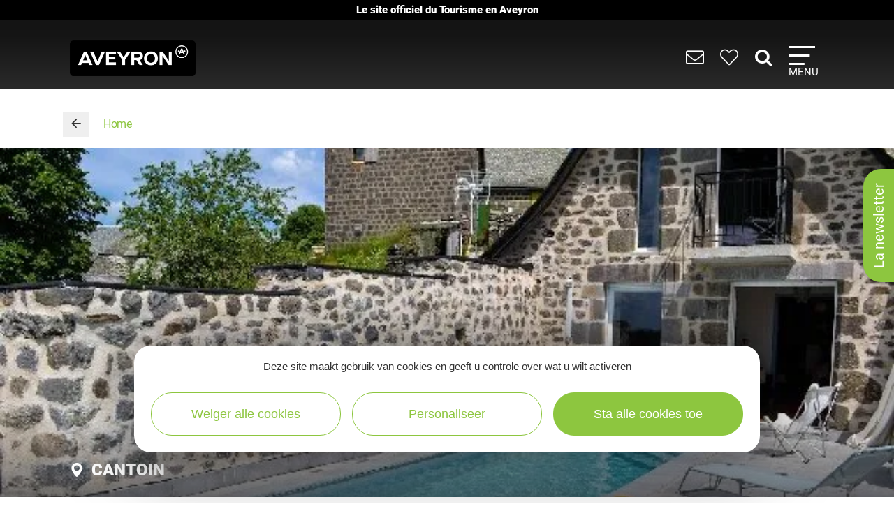

--- FILE ---
content_type: text/html; charset=UTF-8
request_url: https://www.tourisme-aveyron.com/nl/diffusio/vakantie-verhuur/gite-de-vines-cantoin_TFO196012682462
body_size: 17487
content:

<!DOCTYPE html>
<html lang="nl" dir="ltr" prefix="og: https://ogp.me/ns#">
  <head>
    <meta charset="utf-8" />
<link rel="canonical" href="https://www.tourisme-aveyron.com/nl/diffusio/vakantie-verhuur/gite-de-vines-cantoin_TFO196012682462" />
<meta property="og:url" content="https://www.tourisme-aveyron.com/nl/diffusio/vakantie-verhuur/gite-de-vines-cantoin_TFO196012682462" />
<meta itemprop="name" content="Gîte de Vines, Cantoin" />
<meta property="og:title" content="Gîte de Vines, Cantoin" />
<meta itemprop="image" content="https://medias.hit.enaveyron.fr/fiches/16872/images/201616_82735b4f-dbe1-4f2c-b92f-042172c5f1d7/600.webp" />
<meta property="og:image" content="https://medias.hit.enaveyron.fr/fiches/16872/images/201616_82735b4f-dbe1-4f2c-b92f-042172c5f1d7/600.webp" />
<meta property="og:type" content="article" />
<meta property="og:site_name" content="Tourisme Aveyron" />
<script type="text/javascript">var bskConfig = {"idSite":"Adt12","map":{"center":[44.3584635,2.5616142],"zoom":9,"markers":{"icon":{"iconUrl":"https:\/\/www.tourisme-aveyron.com\/lae\/services1.0\/plugins\/laetis\/diffusio-258\/ext-cdt12_site_SQL3c\/assets\/leaflet-markers\/defaultSeo.png","iconAnchor":[25,55]}},"overlay":{"url":"https:\/\/www.tourisme-aveyron.com\/lae\/services1.0\/plugins\/laetis\/diffusio-258\/ext-cdt12_site_SQL3c\/searchCriteriaIhm\/Carte\/12.json","style":{"color":"#669624","weight":2,"fillColor":"#669624"}}},"diffusio":{"url":"https:\/\/www.tourisme-aveyron.com\/lae\/services1.0\/plugins\/laetis\/diffusio-258\/ext-cdt12_site_SQL3c\/presViews\/OiDetail\/viewBasket\/outputOiDetailBasket.ajx.php","repertoire":"\/ext-cdt12_site_SQL3c"},"login":{"facebook":{"clientId":"178794049586558"},"google":{"clientId":"935534603576-u2jbb1np4u73shadnlt2tkhvdg7b266m.apps.googleusercontent.com"}},"list":{"urlTextInput":false,"sourceCodePaste":false,"disableDrag":false}};</script>
<meta name="Generator" content="Drupal 10 (https://www.drupal.org)" />
<meta name="MobileOptimized" content="width" />
<meta name="HandheldFriendly" content="true" />
<meta name="viewport" content="width=device-width, initial-scale=1.0" />

    <title>Gîte de Vines, Cantoin | Aveyron toerisme</title>
    <link rel="stylesheet" media="all" href="/libraries/slick/slick/slick.css?t8hkne" />
<link rel="stylesheet" media="all" href="/core/modules/system/css/components/align.module.css?t8hkne" />
<link rel="stylesheet" media="all" href="/core/modules/system/css/components/fieldgroup.module.css?t8hkne" />
<link rel="stylesheet" media="all" href="/core/modules/system/css/components/container-inline.module.css?t8hkne" />
<link rel="stylesheet" media="all" href="/core/modules/system/css/components/clearfix.module.css?t8hkne" />
<link rel="stylesheet" media="all" href="/core/modules/system/css/components/details.module.css?t8hkne" />
<link rel="stylesheet" media="all" href="/core/modules/system/css/components/hidden.module.css?t8hkne" />
<link rel="stylesheet" media="all" href="/core/modules/system/css/components/item-list.module.css?t8hkne" />
<link rel="stylesheet" media="all" href="/core/modules/system/css/components/js.module.css?t8hkne" />
<link rel="stylesheet" media="all" href="/core/modules/system/css/components/nowrap.module.css?t8hkne" />
<link rel="stylesheet" media="all" href="/core/modules/system/css/components/position-container.module.css?t8hkne" />
<link rel="stylesheet" media="all" href="/core/modules/system/css/components/reset-appearance.module.css?t8hkne" />
<link rel="stylesheet" media="all" href="/core/modules/system/css/components/resize.module.css?t8hkne" />
<link rel="stylesheet" media="all" href="/core/modules/system/css/components/system-status-counter.css?t8hkne" />
<link rel="stylesheet" media="all" href="/core/modules/system/css/components/system-status-report-counters.css?t8hkne" />
<link rel="stylesheet" media="all" href="/core/modules/system/css/components/system-status-report-general-info.css?t8hkne" />
<link rel="stylesheet" media="all" href="/core/modules/system/css/components/tablesort.module.css?t8hkne" />
<link rel="stylesheet" media="all" href="/modules/contrib/blazy/css/blazy.css?t8hkne" />
<link rel="stylesheet" media="all" href="/modules/custom/lae_sshare/css/sshare.css?t8hkne" />
<link rel="stylesheet" media="all" href="/lae/public1.0/plugins/vendor/kalendae/kalendae.css?t8hkne" />
<link rel="stylesheet" media="all" href="/lae/public1.0/plugins/vendor/leaflet-1.6.0/leaflet.css?t8hkne" />
<link rel="stylesheet" media="all" href="/lae/public1.0/plugins/vendor/erictheise-rrose-04fac08/leaflet.rrose.css?t8hkne" />
<link rel="stylesheet" media="all" href="/lae/public1.0/plugins/vendor/Leaflet.markercluster-1.0.0/dist/MarkerCluster.css?t8hkne" />
<link rel="stylesheet" media="all" href="/lae/public1.0/plugins/vendor/Leaflet.markercluster-1.0.0/dist/MarkerCluster.Default.css?t8hkne" />
<link rel="stylesheet" media="all" href="/lae/public1.0/plugins/vendor/Leaflet.fullscreen/dist/leaflet.fullscreen.css?t8hkne" />
<link rel="stylesheet" media="all" href="/lae/services1.0/plugins/laetis/diffusio-258/ext-cdt12_site_SQL3c/libs/detail-navigation/detail-navigation.css?t8hkne" />
<link rel="stylesheet" media="all" href="/lae/public1.0/plugins/laetis/dateIhm/DateIhm.css?t8hkne" />
<link rel="stylesheet" media="all" href="/lae/public1.0/plugins/laetis/kal-dispo-101/kal-dispo.css?t8hkne" />
<link rel="stylesheet" media="all" href="/lae/services1.0/plugins/laetis/diffusio-258/ext-cdt12_site_SQL3c/styles/css/dsioOiDetail.css?t8hkne" />
<link rel="stylesheet" media="all" href="https://panier.laetis.fr/dist/v02/css/buttons.css" />
<link rel="stylesheet" media="all" href="/modules/custom/lae_carnet_voyage/css/boutons.css?t8hkne" />
<link rel="stylesheet" media="all" href="/libraries/fancybox/jquery.fancybox.min.css?t8hkne" />
<link rel="stylesheet" media="all" href="/themes/theme_tourisme_aveyron/fonts/aveyron-tourisme-extra/styles.css?t8hkne" />
<link rel="stylesheet" media="all" href="/themes/theme_tourisme_aveyron/styles/css/styles.css?t8hkne" />
<link rel="stylesheet" media="print" href="/themes/theme_tourisme_aveyron/styles/css/print.min.css?t8hkne" />
<link rel="stylesheet" media="all" href="/themes/theme_tourisme_aveyron/styles/css/popup-v4.css?t8hkne" />

    <script src="/themes/lae_base_theme/libs/modernizr.js?v=3.11.7"></script>

    <link rel="apple-touch-icon" sizes="180x180" href="/apple-touch-icon.png">
    <link rel="icon" type="image/png" sizes="32x32" href="/favicon-32x32.png">
    <link rel="icon" type="image/png" sizes="16x16" href="/favicon-16x16.png">
    <meta name="theme-color" content="#ffffff">
    <!-- Google Tag Manager -->
    <script>(function(w,d,s,l,i){w[l]=w[l]||[];w[l].push({'gtm.start':
    new Date().getTime(),event:'gtm.js'});var f=d.getElementsByTagName(s)[0],
    j=d.createElement(s),dl=l!='dataLayer'?'&l='+l:'';j.async=true;j.src=
    'https://www.googletagmanager.com/gtm.js?id='+i+dl;f.parentNode.insertBefore(j,f);
    })(window,document,'script','dataLayer','GTM-WFGWDMV');</script>
    <!-- End Google Tag Manager -->
  </head>
  <body class="path-diffusio" id="top-content">
    <!-- Google Tag Manager (noscript) -->
    <noscript><iframe src="https://www.googletagmanager.com/ns.html?id=GTM-WFGWDMV"
    height="0" width="0" style="display:none;visibility:hidden"></iframe></noscript>
    <!-- End Google Tag Manager (noscript) -->
    <a href="#main-content" class="visually-hidden focusable skip-link">
      Overslaan en naar de inhoud gaan
    </a>
    <p class="b-changement" style="background-color: #000; color: #fff; text-align: center; font-weight: 700; line-height: 1.2; padding: .5rem; margin: 0;">
      Le&nbsp;site&nbsp;officiel du&nbsp;Tourisme&nbsp;en&nbsp;Aveyron
    </p>
    <button id="tgl-pop-btn-news" aria-expanded="false" aria-controls="pop-btn-news">La newsletter</button>
    <div id="pop-btn-news" aria-labelledby="tgl-pop-btn-news" style="display: none;">
      <style>
        #tgl-pop-btn-news {
          position: fixed;
          left: 100%;
          top: 50%;
          transform-origin: left bottom;
          transform: rotate(-90deg);
          background-color: #8dc63f;
          font-size: 1.5rem;
          color: #fff;
          padding: 1rem 2rem;
          z-index: 99990;
          white-space: nowrap;
          border-radius: 25px 25px 0 0;
          box-shadow: -3px 3px 6px rgba(0,0,0,.4);
        }
        #tgl-pop-btn-news:not(.ok) {
          opacity: 0;
          visibility: hidden;
        }
        .mp-visible #tgl-pop-btn-news {
          display: none;
        }
        #tgl-pop-btn-news:hover,
        #tgl-pop-btn-news:focus {
          color: #333;
        }
        #pop-btn-news .h-mobile {
          display: block;
        }
        #pop-btn-news .h-desktop {
          display: none;
        }
        #pop-btn-news {
          padding: 0;
          max-width: 94vw;
        }
        #pop-btn-news .mauticform_wrapper {
          padding: 2rem;
          margin: 0;
        }
        #pop-btn-news .fancybox-close-small::after {
          background-color: #031313;
          color: #fff;
          font-size: 4rem;
        }
        @media screen and (min-width: 600px) {
          #pop-btn-news .h-mobile {
            display: none;
          }
          #pop-btn-news .h-desktop {
            display: block;
          }
          #tgl-pop-btn-news {
            font-size: 2rem;
          }
        }
        @media screen and (max-width: 600px) {
          .pop-slide::before {
            display: none;
          }
          .fancybox-container .mauticform-button-wrapper .mauticform-button.btn-default {
            font-size: 18px;
          }
        }
      </style>
      <img src="/themes/theme_tourisme_aveyron/img/popup/marion-mobile.jpg" class="h-mobile" width="575" height="300" alt="Les escapades de Marion, le meilleur de l'Aveyron dans votre boîte mail">
      <img src="/themes/theme_tourisme_aveyron/img/popup/marion-desktop.jpg" class="h-desktop" width="455" height="302" alt="Les escapades de Marion, le meilleur de l'Aveyron dans votre boîte mail">
      <script src="https://crm-cdt.tourisme-aveyron.com/form/generate.js?id=43"></script>
    </div>
    
      <div class="dialog-off-canvas-main-canvas" data-off-canvas-main-canvas>
      <div id="page-wrapper"  class="page-diffusio-vakantie-verhuur-gite-de-vines-cantoin_TFO196012682462 sans-bandeau no-min-w">
      
  <div class="main-header-transparent">
    <div class="layout-container">
      <p class="site-logo">
                  <a href="/en/home">
            <img src="/themes/theme_tourisme_aveyron/img/marque-aveyron.png" alt="Tourisme Aveyron" />
          </a>
              </p>
      <nav>
  <ul class="nav-icons">
    <li>
      <a href="/nl/praktische-informatie" title="PRAKTISCHE INFORMATIE">
        <i aria-hidden="true" class="icon icon-envelope">&nbsp;</i>
      </a>
    </li>
    <li>
      <a class="monsejour dsioBasketButton" href="/fr/carnet-de-voyage" title="Mon séjour">
        <i aria-hidden="true" class="icon icon-heart-light">&nbsp;</i>
      </a>
    </li>
    <li class="ni-recherche">
      <a href="#formRecherche2" title="Rechercher dans le site">
        <i aria-hidden="true" class="icon icon-search">&nbsp;</i>
      </a>
      <form name="formRecherche" method="get" accept-charset="UTF-8" action="/nl/zoeken-op-trefwoorden" id="formRecherche2">
        <label class="hidden" for="motRecherche2" title="Veuillez saisir votre recherche" accesskey="2">Votre recherche</label>
        <input type="text" class="input-recherche" name="q" id="motRecherche2" placeholder="Que recherchez vous ?">
        <button type="submit" title="Lancer la recherche"><i class="icon-search" aria-hidden="true"></i></button>
      </form>
    </li>
    <li>
      <a class="nav-burger" href="#menu-principal" aria-controls="menu-principal" aria-expanded="false">
        <span class="i"></span>
        <span class="l">Menu</span>
      </a>
    </li>
  </ul>
  <div id="menu-principal">
    <div class="step-1">
      <div class="layout-container">
        <div class="col-g">
          <ul class="nav-m-list">
            <li>
              <a href="/nl/ontdekken">
                <i class="icon icon-angle-right" aria-hidden="true"></i>
                Ontdekken
              </a>
            </li>
            <li>
              <a href="#menu-voir-faire" aria-expanded="false" aria-controls="menu-voir-faire">
                <i class="icon icon-angle-right" aria-hidden="true"></i>
                Te zien, te doen
              </a>
            </li>
            <li>
              <a href="#menu-loger" aria-expanded="false" aria-controls="menu-loger">
                <i class="icon icon-angle-right" aria-hidden="true"></i>
                Overnachten
              </a>
            </li>
            <li>
              <a href="/nl/proeverij">
                <i class="icon icon-angle-right" aria-hidden="true"></i>
                Proeverij
              </a>
            </li>
            <li>
              <a href="/nl/evenementen">
                <i class="icon icon-angle-right" aria-hidden="true"></i>
                Evenementen
              </a>
            </li>
          </ul>
          <form name="formRecherche" method="get" accept-charset="UTF-8" action="/es/buscar" id="formRecherche">
            <label class="hidden" for="motRecherche" title="Veuillez saisir votre recherche" accesskey="2">Votre recherche</label>
            <input type="text" class="input-recherche" name="q" id="motRecherche" placeholder="Que recherchez vous ?">
            <button type="submit" title="Lancer la recherche"><i class="icon-search" aria-hidden="true"></i></button>
          </form>
          <div class="ct-social">
            <ul class="social">
              <li><a href="https://www.facebook.com/TourismeAveyron" target="_blank" class="btn btn-social btn-social--facebook"><i class="icon icon-facebook" aria-hidden="true"></i></a></li>
              <li><a href="https://www.instagram.com/tourisme_aveyron" target="_blank" class="btn btn-social btn-social--instagram"><i class="icon icon-instagram" aria-hidden="true"></i></a></li>
              <li><a href="https://www.tiktok.com/@tourisme_aveyron" target="_blank" class="btn btn-social btn-social--tiktok"><i class="lae-icon-tiktok" aria-hidden="true"></i></a></li>
            </ul>
                            <div class="region region-menu-droite-rs">
    <div class="language-switcher-language-url language-blocklanguage-interface" id="block-selecteurdelangue" role="navigation">
    
        
            
<ul class="foreign-links lae-grid jc-center list--no-style"><li hreflang="fr"><a href="https://www.tourisme-aveyron.com/fr/diffusio/locations-vacances/gite-de-vines-cantoin_TFO196012682462" class="language-link" hreflang="fr">fr</a></li><li hreflang="en"><a href="https://www.tourisme-aveyron.com/en/diffusio/gites-rentals/gite-de-vines-cantoin_TFO196012682462" class="language-link" hreflang="en">en</a></li><li hreflang="nl"><a href="https://www.tourisme-aveyron.com/nl/diffusio/vakantie-verhuur/gite-de-vines-cantoin_TFO196012682462" class="language-link is-active" hreflang="nl">nl</a></li><li hreflang="es"><a href="https://www.tourisme-aveyron.com/es/diffusio/casas-de-huespedes/gite-de-vines-cantoin_TFO196012682462" class="language-link" hreflang="es">es</a></li></ul>
    </div>

  </div>

                      </div>
        </div>
        <div class="col-d">
                        <div class="region region-menu-principal">
    <div id="block-titreexperiences" class="block-content486ee0f6-22d3-4480-8a36-f3c36fe18ba7">
    
        
                        <div class="body"><p class="title"><strong>Expériences</strong> à vivre</p>
</div>
      
    </div>
<div id="block-experienceenavantmenuprincipal" class="block-content219bf4e9-4d94-4f23-bce0-36c46e2c505b">
    
    
            <div class="menu-blog">
            <div class="lae-grid  lae-grid--no-spacing  mt-20">
                <div class="lae-col-6 lae-sm-12 lae-ph-12">
                    <div class="menu-blog__vignette">
                        <a title="Randonnée autour de Sylvanès"
                        target="_blank"
                        href="https://www.tourisme-aveyron.com/fr/decouvrir/experiences-en-aveyron/randonnee-autour-sylvanes">
                                    <div class="field-blog-vignette">  <img loading="lazy" src="/sites/default/files/styles/blog_teaser/public/upload/decouvrir/experiences/sylvanes-rando/eglise-russe-sylvanes-steloweb-ot-rougier-aveyron-sud.jpg?h=7929439a&amp;itok=utsnKEbI" width="420" height="252" alt="Randonnée autour de Sylvanès" />


</div>
      
                        </a>
                    </div>
                </div>
                <div class="lae-col-6 lae-sm-12 lae-ph-12">
                    <p class="menu-blog__title  mt-15">
                        <a title="Randonnée autour de Sylvanès"
                        target="_blank"
                        href="https://www.tourisme-aveyron.com/fr/decouvrir/experiences-en-aveyron/randonnee-autour-sylvanes">Randonnée autour de Sylvanès</a>
                    </p>
                    <p>
                                                                                                <a href="/fr/decouvrir/experiences-en-aveyron/" class="btn btn--colored btn--green" title="Toutes les expériences">
                        <span>Toutes les expériences</span>
                        </a>
                                            </p>
                </div>
            </div>
        </div>
    </div>
<div id="block-titrenosblogs" class="block-contentd37da3e9-af62-4789-af7f-7aa6d7114703">
    
        
                        <div class="body"><p class="title"><strong>Nos</strong> blogs</p>
</div>
      
    </div>
<div id="block-blogdecouvrirmenuprincipal" class="block-content95f09863-4068-4348-9d60-c181c3662d2b">
    
    
            <div class="menu-blog">
            <div class="lae-grid  lae-grid--no-spacing  mt-20">
                <div class="lae-col-6 lae-sm-12 lae-ph-12">
                    <div class="menu-blog__vignette">
                        <a title="12 conseils pour découvrir l’Aveyron"
                        target="_blank"
                        href="https://decouvrir.blog.tourisme-aveyron.com/12-conseils-pour-decouvrir-l-aveyron/">
                                    <div class="field-blog-vignette">  <img loading="lazy" src="/sites/default/files/styles/blog_teaser/public/upload/blog/rando-aubrac_c_g.-diaz.jpg?h=88ce3fa4&amp;itok=OMSSrKY8" width="420" height="252" alt="Rando Aubrac" />


</div>
      
                        </a>
                    </div>
                </div>
                <div class="lae-col-6 lae-sm-12 lae-ph-12">
                    <p class="menu-blog__title  mt-15">
                        <a title="12 conseils pour découvrir l’Aveyron"
                        target="_blank"
                        href="https://decouvrir.blog.tourisme-aveyron.com/12-conseils-pour-decouvrir-l-aveyron/">12 conseils pour découvrir l’Aveyron</a>
                    </p>
                    <p>
                                                                        <a class="link--blog-buble"
                        href="https://decouvrir.blog.tourisme-aveyron.com" target="_blank"
                        title="Le blog découvrir l'Aveyron">Blog <strong>découvrir</strong>
                            <span aria-hidden="true" class="icon icon-blog">&nbsp;</span>
                            <span aria-hidden="true" class="icon icon-angle-right">&nbsp;</span>
                        </a>
                                                                    </p>
                </div>
            </div>
        </div>
    </div>
<div id="block-blogdegustermenuprincipal" class="block-contentf45505b6-a3ec-4206-9345-0402ff6573ee">
    
    
            <div class="menu-blog">
            <div class="lae-grid  lae-grid--no-spacing  mt-20">
                <div class="lae-col-6 lae-sm-12 lae-ph-12">
                    <div class="menu-blog__vignette">
                        <a title="La recette de l&#039;aligot de l&#039;Aubrac"
                        target="_blank"
                        href="https://degustez.blog.tourisme-aveyron.com/la-recette-traditionnelle-laligot-de-laubrac/">
                                    <div class="field-blog-vignette">  <img loading="lazy" src="/sites/default/files/styles/blog_teaser/public/upload/savourer/la-gastronomie-aveyronnnaise/specialites/images-blocs/aligot-de-l-aveyron-c-m-hennessy-aveyron-attractivite-tourisme.jpg?h=96d79cf4&amp;itok=lGrrF4yH" width="420" height="252" alt="Aligot de l&#039;Aveyron" />


</div>
      
                        </a>
                    </div>
                </div>
                <div class="lae-col-6 lae-sm-12 lae-ph-12">
                    <p class="menu-blog__title  mt-15">
                        <a title="La recette de l&#039;aligot de l&#039;Aubrac"
                        target="_blank"
                        href="https://degustez.blog.tourisme-aveyron.com/la-recette-traditionnelle-laligot-de-laubrac/">La recette de l&#039;aligot de l&#039;Aubrac</a>
                    </p>
                    <p>
                                                <a class="link--blog-buble"
                        href="https://deguster.blog.tourisme-aveyron.com" target="_blank"
                        title="Le blog Déguster l'Aveyron">Blog <strong>déguster</strong>
                            <span aria-hidden="true" class="icon icon-blog">&nbsp;</span>
                            <span aria-hidden="true" class="icon icon-angle-right">&nbsp;</span>
                        </a>
                                                                                            </p>
                </div>
            </div>
        </div>
    </div>

  </div>

                  </div>
      </div>
    </div>
                  <div id="menu-voir-faire"  class="region region-menu-voir-faire main-sub-menu">
    <div class="layout-container main-sub-menu__container lae-grid pt-20 justify-content-around">
      <div id="block-menuvisiter" class="block-content761d2c80-33ec-4acc-a8b8-6691c6a3f2ac">
    
        
                        <div class="body"><p class="title"><strong>Bezoek</strong></p>

<ul class="list--arrow">
	<li><a data-entity-substitution="canonical" data-entity-type="node" data-entity-uuid="18a72ea6-5492-42ce-996f-2806455c6ad5" href="/nl/te-zien-te-doen/bezoeken/erfgoed/erfgoed-aveyron" title="Erfgoed van Aveyron">Erfgoed</a></li>
	<li><a data-entity-substitution="canonical" data-entity-type="node" data-entity-uuid="bc3a3647-93e7-400f-a680-7ce0cef3e10e" href="/nl/te-zien-te-doen/bezoeken/musea-kunst-exposities/cultuur-aveyron" title="Musea, Kunst, Exposities in Aveyron">Musea, Kunst, Exposities</a></li>
	<li><a data-entity-substitution="canonical" data-entity-type="node" data-entity-uuid="43dcd46c-165a-4275-a089-8a6b200a5f59" href="/nl/te-zien-te-doen/bezoeken/natuurlijke-sites-van-aveyron" title="Natuurlijke sites in Aveyron">Natuurlijke sites</a></li>
	<li><a data-entity-substitution="canonical" data-entity-type="node" data-entity-uuid="a7fadb45-b22a-4e3f-ba11-eaa977869d51" href="/nl/te-zien-te-doen/bezoeken/dieren-en-themaparken-aveyron" title="Dieren en themaparken">Dieren en themaparken</a></li>
	<li><a data-drupal-selector="edit-links-menu-plugin-idmenu-link-content85563d79-4429-4249-9987-5c947aa218e7-title-1" data-entity-substitution="canonical" data-entity-type="node" data-entity-uuid="1e3734c1-3960-4c87-a850-9ecef95c5af0" href="/nl/te-zien-te-doen/bezoeken/met-trein-met-boot-aveyron" id="edit-links-menu-plugin-idmenu-link-content85563d79-4429-4249-9987-5c947aa218e7-title-1" title="Met de trein, met de boot">Met de trein, met de boot</a></li>
	<li><a data-entity-substitution="canonical" data-entity-type="node" data-entity-uuid="21539b66-b0e9-424d-ad2f-2d62b795b5aa" href="/nl/te-zien-te-doen/bezoeken/vakmensen-en-bedrijven/vakmensen-en-bedrijven-van-aveyron" title="Vakmensen, bedrijven van Aveyron">Vakmensen, bedrijven</a></li>
	<li><a data-entity-substitution="canonical" data-entity-type="node" data-entity-uuid="512141a3-b0b8-41ed-8153-0b7073f23365" href="/nl/te-zien-te-doen/bezoeken/op-boerderij/rondleidingen-op-boerderij-aveyron" title="Op de boerderij in Aveyron">Op de boerderij</a></li>
	<li><a data-entity-substitution="canonical" data-entity-type="node" data-entity-uuid="17c855a4-af0a-46c5-9b42-1ddcd804bb90" href="/nl/te-zien-te-doen/bezoeken/smakelijke-rondleidingen" title="Smakelijke rondleidingen in Aveyron">Smakelijke rondleidingen</a></li>
</ul>
</div>
      
    </div>
<div id="block-menusportetnature" class="block-content8558d1dc-ec6d-4ba6-b908-7c362f506903">
    
        
                        <div class="body"><p class="title"><strong>Sport</strong> &amp;<strong>&nbsp;Vermaak</strong></p>

<div class="lae-grid lae-grid--no-spacing">
<ul class="lae-col lae-col-6 lae-ph-12 list--arrow">
	<li><a data-entity-substitution="canonical" data-entity-type="node" data-entity-uuid="fc262e3e-ae93-49a0-962c-5e345ad5b369" href="/nl/te-zien-te-doen/sport-vermaak/tocht/tochten-aveyron" title="Tocht in Aveyron">Tocht</a></li>
	<li><a data-entity-substitution="canonical" data-entity-type="node" data-entity-uuid="e524da9b-78f6-4cd9-94eb-bdd95d4980f8" href="/nl/te-zien-te-doen/sport-vermaak/trail/trail-aveyron" title="Trail in Aveyron">Trail</a></li>
	<li><a data-entity-substitution="canonical" data-entity-type="node" data-entity-uuid="bb64fff6-5ce6-4bac-98bc-340de468dbd9" href="/nl/te-zien-te-doen/sport-vermaak/wielrennen-fietsen/fietstoerisme-aveyron" title="Wielrennen, fietsen in Aveyron">Wielrennen, fietsen</a></li>
	<li><a data-entity-substitution="canonical" data-entity-type="node" data-entity-uuid="cce0a92b-54b9-4fa5-97f3-8657e0fb6a20" href="/nl/te-zien-te-doen/sport-vermaak/mountainbike/mountainbike-aveyron" title="Mountainbike in Aveyron">Mountainbike</a></li>
	<li><a data-entity-substitution="canonical" data-entity-type="node" data-entity-uuid="42dc1999-d08e-467e-9ff7-87f258f09d21" href="/nl/te-zien-te-doen/sport-vermaak/paardrijden-aveyron" title="Paardrijden in Aveyron">Paardrijden</a></li>
	<li><a data-entity-substitution="canonical" data-entity-type="node" data-entity-uuid="b62115de-a727-477b-939d-4b3e252a069f" href="/nl/te-zien-te-doen/sport-vermaak/klimmen-speleologie-ferrata-aveyron" title="Klimmen, Speleologie, Via Ferrata in Aveyron">Klimmen, Speleologie, Via Ferrata</a></li>
	<li><a data-entity-substitution="canonical" data-entity-type="node" data-entity-uuid="5517273f-25e0-47fb-8584-2fdfe25f3243" href="/nl/te-zien-te-doen/sport-vermaak/avontuur-en-spelletjes-aveyron" title="Avontuur en spelletjes in Aveyron">Avontuur en spelletjes</a></li>
	<li><a data-entity-substitution="canonical" data-entity-type="node" data-entity-uuid="f494479d-1acc-4191-a8fe-8f6f823e3788" href="/nl/te-zien-te-doen/sport-vermaak/sneeuw/sneeuw-en-wintersport" title="Sneeuw Aveyron">Sneeuw</a></li>
</ul>

<ul class="lae-col lae-col-6 lae-ph-12 list--arrow">
	<li><a data-entity-substitution="canonical" data-entity-type="node" data-entity-uuid="04d6b568-0923-42dd-83c5-8aafdd4846ab" href="/nl/te-zien-te-doen/sport-vermaak/visvangst/visvangst-aveyron" title="Visvangst in Aveyron">Visvangst</a></li>
	<li><a data-entity-substitution="canonical" data-entity-type="node" data-entity-uuid="5c617d07-ab25-43b2-b4cc-c7f2205c07ec" href="/nl/te-zien-te-doen/sport-vermaak/stromend-water-kano-aveyron" title="Stromend water, kano... in Aveyron">Stromend water, kano...</a></li>
	<li><a data-entity-substitution="canonical" data-entity-type="node" data-entity-uuid="6d8e41e9-dbc8-455e-87ab-dfc8b9197958" href="/nl/te-zien-te-doen/sport-vermaak/varen-zwemmen-aveyron" title="Varen, zwemmen in Aveyron">Varen, zwemmen</a></li>
	<li><a data-entity-substitution="canonical" data-entity-type="node" data-entity-uuid="88eac94b-f043-4196-a8b2-27f70377442f" href="/nl/te-zien-te-doen/sport-vermaak/lucht-en-paragliding-aveyron" title="In de lucht, paragliding ... in Aveyron">In de lucht, paragliding</a></li>
	<li><a data-entity-substitution="canonical" data-entity-type="node" data-entity-uuid="aa2434f2-dcc2-4024-96dd-51f9994ec390" href="/nl/te-zien-te-doen/sport-vermaak/golf-aveyron" title="Golf in Aveyron">Golf</a></li>
	<li><a data-entity-substitution="canonical" data-entity-type="node" data-entity-uuid="3c9bcb4b-72e4-4053-ae54-2c09e3e29a74" href="/nl/te-zien-te-doen/sport-vermaak/gemotoriseerd-en-elektrisch-aveyron" title="Gemotoriseerd, elektrisch in Aveyron">Gemotoriseerd, elektrisch</a></li>
	<li><a data-entity-substitution="canonical" data-entity-type="node" data-entity-uuid="d18ccc32-43b5-4658-ae98-9a7ea04e961e" href="/nl/te-zien-te-doen/sport-vermaak/welzijn-aveyron" title="Welzijn in Aveyron">Welzijn</a></li>
	<li><a data-entity-substitution="canonical" data-entity-type="node" data-entity-uuid="807ff6b6-9c0c-4e98-b69a-c81b20800198" href="/nl/te-zien-te-doen/sport-vermaak/andere-activiteiten-aveyron" title="Andere activiteiten in Aveyron">Andere activiteiten</a></li>
</ul>
</div>
</div>
      
    </div>

      <div class="lae-col lae-col-12 align-self-end mb-0">
        <a href="#close" title="Fermer le sous-menu" class="close-submenu"><i class="icon icon-close" aria-hidden="true"></i>sluiten</a>
      </div>
    </div>
  </div>

                        <div id="menu-loger"  class="region region-menu-loger main-sub-menu">
    <div class="layout-container main-sub-menu__container lae-grid pt-20">
      <div id="block-menutypeshebergements-2" class="block-content721f6a87-cf98-4900-b03f-1646e3a0578f">
    
        
                        <div class="body"><p class="title">de soorten <strong>accommodatie</strong></p>

<ul class="list--arrow">
	<li><a data-entity-substitution="canonical" data-entity-type="node" data-entity-uuid="5545089b-65e1-4778-9295-bf26a194765e" href="/nl/overnachten/soorten-accommodaties/hotels-aveyron" title="Hotels in Aveyron">Hotels</a></li>
	<li><a data-entity-substitution="canonical" data-entity-type="node" data-entity-uuid="690baef8-fecd-4b4d-be88-e410d0605c53" href="/nl/overnachten/soorten-accommodaties/bed-and-breakfast-aveyron" title="Bed and Breakfast in Aveyron">Bed and Breakfast</a></li>
	<li><a data-entity-substitution="canonical" data-entity-type="node" data-entity-uuid="99a27e60-dc8a-4071-a521-4210ff28962c" href="/nl/overnachten/soorten-accommodaties/gites-en-verhuur" title="Gites en verhuur in Aveyron">Gites en verhuur</a></li>
	<li><a data-entity-substitution="canonical" data-entity-type="node" data-entity-uuid="a98cfcc5-c570-4fd0-bbe5-a52ce881bb62" href="/nl/overnachten/soorten-accommodaties/kamperen/kamperen-aveyron" title="Kamperen in Aveyron">Kamperen</a></li>
	<li><a data-entity-substitution="canonical" data-entity-type="node" data-entity-uuid="89a1547a-7c7c-4f2b-944d-09895c6e1f45" href="/nl/overnachten/soorten-accommodaties/vakantiedorpen-toeristische-residenties" title="Vakantiedorpen &amp; toeristische residenties in Aveyron">Vakantiedorpen &amp; toeristische residenties</a></li>
	<li><a data-entity-substitution="canonical" data-entity-type="node" data-entity-uuid="c7b4e56a-f6d4-426c-868a-7f307b015b9a" href="/nl/overnachten/soorten-accommodaties/collectieve-accommodatie-aveyron" title="Collectieve accommodatie in Aveyron">Collectieve accommodatie</a></li>
	<li><a data-entity-substitution="canonical" data-entity-type="node" data-entity-uuid="a393dab3-e287-42f8-babe-011eae992184" href="/nl/overnachten/soorten-accommodaties/kampeerder/kampeerder-aveyron" title="Camper in Aveyron">Camper</a></li>
	<li><a data-entity-substitution="canonical" data-entity-type="node" data-entity-uuid="f7c91856-4b45-4b83-9a3e-a26fd83eed63" href="/nl/overnachten/soorten-accommodaties/ongebruikelijke-accommodaties-aveyron" title="Ongebruikelijke accommodaties in Aveyron">Ongebruikelijke accommodaties</a></li>
	<li><a data-entity-substitution="canonical" data-entity-type="node" data-entity-uuid="4049155c-abbe-4e98-97d5-8da0744d72e2" href="/nl/overnachten/soorten-accommodaties/andere-accommodaties-aveyron" title="Andere accommodaties in Aveyron">Andere accommodaties</a></li>
</ul>
</div>
      
    </div>
<div id="block-menuhebergementsdispo" class="block-content0bb3805c-695d-47eb-85ac-97745342a8b1">
    
        
                        <div class="body"><p><a class="link--dispo" data-entity-substitution="canonical" data-entity-type="node" data-entity-uuid="8afe126c-f8b6-4335-a59d-154f5f0b4e7a" href="/nl/overnachten/all-accommodaties-aveyron" title="All accommodaties in Aveyron"><i aria-hidden="true" class="icon-key">&nbsp;</i><br>
All<br>
Accommodaties</a></p>
</div>
      
    </div>

      <div class="lae-col lae-col-12 align-self-end mb-0">
        <a href="#close" title="Fermer le sous-menu" class="close-submenu"><i class="icon icon-close" aria-hidden="true"></i>sluiten</a>
      </div>
    </div>
  </div>

      
    <a href="javascript:;" class="close-mp">
      <i class="icon icon-close" aria-hidden="true"></i>            
    </a>

  </div>
</nav>    </div>
  </div>


      <div id="main-wrapper" class="layout-main-wrapper">
            <main id="content">
      <a id="main-content" tabindex="-1"></a>
      
        <div class="region region-content">
    <div data-drupal-messages-fallback class="hidden"></div><div id="block-filsdariane" class="breadcrumb-block">
    
        
                    <section id="system-breadcrumb">
        <nav aria-labelledby="system-breadcrumb">
            <div class="layout-container">
                <ol class="breadcrumb" itemscope itemtype="http://schema.org/BreadcrumbList">
                                                                                                                                                                <li class="breadcrumb__return">
                            <a href="/nl"><i class="icon icon-arrow-back" aria-hidden="true"></i></a>
                        </li>
                                                                                                                <li class="breadcrumb__item"  itemprop="itemListElement" itemscope itemtype="https://schema.org/ListItem">
                                <a href="/nl" itemprop="item">
                                <span itemprop="name">Home</span>
                                </a>
                                <meta itemprop="position" content="0" />
                            </li>
                                                                                    </ol>
            </div>
        </nav>
    </section>

    </div>
<div id="block-theme-tourisme-aveyron-content" class="main-block">
    
        
            
<script type="text/javascript">

if (!dsioLangSetting) {
  var dsioLangSetting = 'nl';
}
  if(!dsioAppLayerDetailSettings) {var dsioAppLayerDetailSettings={};}

  dsioAppLayerDetailSettings['oneDetail']={
    appLayerId:'oneDetail',
    withBasket:{
      use:false,
      isSessionPersistent:false
    },
    layout: { 
      backButtonIhm:'.dsioRetourListe',
      divTurnPageIhm:'.dsioDivTurnPage'
    },
    confs:{
      displayStyle:'defaultSeo',
      hubDispoUsePersonQty:false
    },
    calculatedValues:{
      dsioIdDetail:'TFO196012682462'
    }
  };

</script>
<div class="header ">
    
                        <div class="dsio-ban dsio-ban--paysage">
                        <img class="dsio-ban__img lazyload"
                             src="https://medias.hit.enaveyron.fr/fiches/16872/images/201616_82735b4f-dbe1-4f2c-b92f-042172c5f1d7/1920.webp"
                             data-src="https://medias.hit.enaveyron.fr/fiches/16872/images/201616_82735b4f-dbe1-4f2c-b92f-042172c5f1d7/1920.webp"
                             alt="Gîte de Vines, Office de tourisme Argences en Aubrac">
                    </div>
                    
    <div class="header-content lae-grid al-center">
        <div class="layout-container">
            <div class="lae-grid lae-grid--no-spacing jc-between al-end">

                                    <div>
                        <p class="theme-color text-uppercase type"></p>
                        <p class="text-uppercase white commune">
                            <i class="icon-dsio-marker"></i>
                            Cantoin                        </p>
                    </div>
                    
                


            </div>
        </div>
    </div>

</div>

<div id="bodyDetail">
    <nav role="navigation" class="navigation">
    <div id="sectionMenu" class="section-diffusio__menu">
        
        <div class="layout-container">
            <ul class="lae-grid lae-grid--no-spacing jc-start al-center separator separator">
                <li class="lae-col"><a title="Présentation" class="navigation-menu__link current"
                                       href="#dsio-detail-presentation">Presentatie</a></li>
                                    <li class="lae-col"><a title="Opening / Prijzen" class="navigation-menu__link"
                                           href="#dsio-detail-ouvertures-tarifs">Opening / Prijzen</a>
                    </li>
                                                <li class="lae-col"><a title="Localisation" class="navigation-menu__link"
                                       href="#dsio-detail-localisation">Plaats</a>
                </li>
                <li class="lae-col"><a title="Contacts" class="navigation-menu__link"
                                       href="#dsio-detail_contactResa">Contact</a></li>

                
                
            </ul>

    </div>
</nav>

<div name="presentation" class="" id="dsio-detail-presentation">
  <div class="layout-container">
    <div class="lae-grid  lae-grid--no-spacing  separator">
      <div class="lae-col lae-ph-12 lae-sm-12 lae-md-8 lae-lg-8 bloc-padding">
        
        
        <h1 class="text-uppercase">Gîte de Vines          <span class="classement"><i class="icon-star"></i><i class="icon-star"></i><i class="icon-star"></i><i class="icon-star"></i></span>        </h1>
        
                <p></p>        
                
      </div>
      <div class="lae-col lae-ph-12 lae-sm-12 lae-md-4 lae-lg-4 bloc-padding">
                         <ul class="icons-list  list--no-style separator">
          
                      <li><a class="mail item"
                   href="mailto:gite-aubrac-vines@orange.fr">gite-aubrac-vines@orange.fr                <i class="dsio-icon dsio-icon-mail" aria-hidden="true"></i></a>
            </li>
                                <li><a href="https://www.gite-aubrac-vines.fr" class="qug web item"
                   target="_blank"
                   title="Gîte de Vines">Website                <i class="dsio-icon dsio-icon-web" aria-hidden="true"></i></a>
            </li>
          
                            </ul>
                <div class="bskLk">
          <a href="javascript:;" class="bsk-app-link bsk dsioBskAddBtn"
             data-type="oiId" data-id="TFO196012682462"
             data-lat="44.8562"
             data-lng="2.80708">
            <span
              class="bsk-add">Voeg toe aan de routeboekje</span>
            <span
              class="bsk-remove">Toegevoegd aan de  routeboekje</span>
          </a>
        </div>

        
      </div>
    </div>
  </div>
</div>

  <div id="dsio-detail-gallerie">
    <div class="layout-container  no-spacing">
      <div id="galerie-medias"
           class="field-medias lae-grid">

                                <div class="lae-col lae-sm-12 lae-ph-12 lae-md-6 lae-lg-6">
              <div class="media-container">
                <a class="galerie__media" href="https://medias.hit.enaveyron.fr/fiches/16872/images/201616_82735b4f-dbe1-4f2c-b92f-042172c5f1d7/1920.webp"
                   data-caption="Gîte de Vines, Office de tourisme Argences en Aubrac">
                  <img class="objectfit lazyload"
                       src="[data-uri]"
                                              data-src="https://medias.hit.enaveyron.fr/fiches/16872/images/201616_82735b4f-dbe1-4f2c-b92f-042172c5f1d7/600.webp"
                                              data-vignette1="https://medias.hit.enaveyron.fr/fiches/16872/images/201616_82735b4f-dbe1-4f2c-b92f-042172c5f1d7/600.webp"
                                               alt="Gîte de Vines, Office de tourisme Argences en Aubrac">
                                  </a>
              </div>
            </div>


            
                                    <div class="lae-col lae-sm-12 lae-ph-12 lae-md-6 lae-lg-6">
              <div class="media-container">
                <a class="galerie__media" href="https://medias.hit.enaveyron.fr/fiches/16872/images/201617_23fec994-3253-47c8-9a96-380aa146e2e8/1920.webp"
                   data-caption="Gîte de Vines, Office de tourisme Argences en Aubrac">
                  <img class="objectfit lazyload"
                       src="[data-uri]"
                                              data-src="https://medias.hit.enaveyron.fr/fiches/16872/images/201617_23fec994-3253-47c8-9a96-380aa146e2e8/600.webp"
                                             alt="Gîte de Vines, Office de tourisme Argences en Aubrac">
                                  </a>
              </div>
            </div>


            
                                    <div class="lae-col lae-sm-12 lae-ph-12 lae-md-4 lae-lg-4">
              <div class="media-container">
                <a class="galerie__media" href="https://medias.hit.enaveyron.fr/fiches/16872/images/201618_76432228-2dea-4426-a4f9-4bf57c35aea2/1920.webp"
                   data-caption="Gîte de Vines, Office de tourisme Argences en Aubrac">
                  <img class="objectfit lazyload"
                       src="[data-uri]"
                                              data-src="https://medias.hit.enaveyron.fr/fiches/16872/images/201618_76432228-2dea-4426-a4f9-4bf57c35aea2/600.webp"
                                             alt="Gîte de Vines, Office de tourisme Argences en Aubrac">
                                  </a>
              </div>
            </div>


            
                                    <div class="lae-col lae-sm-12 lae-ph-12 lae-md-4 lae-lg-4">
              <div class="media-container">
                <a class="galerie__media" href="https://medias.hit.enaveyron.fr/fiches/16872/images/201619_56018ae1-3c8a-4409-844d-b436bc3d15f4/1920.webp"
                   data-caption="Gîte de Vines, Office de tourisme Argences en Aubrac">
                  <img class="objectfit lazyload"
                       src="[data-uri]"
                                              data-src="https://medias.hit.enaveyron.fr/fiches/16872/images/201619_56018ae1-3c8a-4409-844d-b436bc3d15f4/600.webp"
                                             alt="Gîte de Vines, Office de tourisme Argences en Aubrac">
                                  </a>
              </div>
            </div>


            
                                    <div class="lae-col lae-sm-12 lae-ph-12 lae-md-4 lae-lg-4">
              <div class="media-container">
                <a class="galerie__media" href="https://medias.hit.enaveyron.fr/fiches/16872/images/201620_44592e69-e7ab-48a6-bcab-678f174ed587/1920.webp"
                   data-caption="Gîte de Vines, Office de tourisme Argences en Aubrac">
                  <img class="objectfit lazyload"
                       src="[data-uri]"
                                              data-src="https://medias.hit.enaveyron.fr/fiches/16872/images/201620_44592e69-e7ab-48a6-bcab-678f174ed587/600.webp"
                                             alt="Gîte de Vines, Office de tourisme Argences en Aubrac">
                                  </a>
              </div>
            </div>


            
                                    <div class="lae-col lae-sm-12 lae-ph-12 lae-md-4 lae-lg-4 media--cache">
              <div class="media-container">
                <a class="galerie__media" href="https://medias.hit.enaveyron.fr/fiches/16872/images/201621_9a24ab32-39f1-419f-a681-04af915c78c1/1920.webp"
                   data-caption="Gîte de Vines, Office de tourisme Argences en Aubrac">
                  <img class="objectfit lazyload"
                       src="[data-uri]"
                                              data-src="https://medias.hit.enaveyron.fr/fiches/16872/images/201621_9a24ab32-39f1-419f-a681-04af915c78c1/600.webp"
                                             alt="Gîte de Vines, Office de tourisme Argences en Aubrac">
                                  </a>
              </div>
            </div>


            
                                    <div class="lae-col lae-sm-12 lae-ph-12 lae-md-4 lae-lg-4 media--cache">
              <div class="media-container">
                <a class="galerie__media" href="https://medias.hit.enaveyron.fr/fiches/16872/images/201622_adc6df6a-a1cc-4f8e-8d07-41401f0a8366/1920.webp"
                   data-caption="Gîte de Vines, Office de tourisme Argences en Aubrac">
                  <img class="objectfit lazyload"
                       src="[data-uri]"
                                              data-src="https://medias.hit.enaveyron.fr/fiches/16872/images/201622_adc6df6a-a1cc-4f8e-8d07-41401f0a8366/600.webp"
                                             alt="Gîte de Vines, Office de tourisme Argences en Aubrac">
                                  </a>
              </div>
            </div>


            
                                    <div class="lae-col lae-sm-12 lae-ph-12 lae-md-4 lae-lg-4 media--cache">
              <div class="media-container">
                <a class="galerie__media" href="https://medias.hit.enaveyron.fr/fiches/16872/images/201623_fb12d1d6-2a8d-4999-9bb0-d85284239704/1920.webp"
                   data-caption="Gîte de Vines, Office de tourisme Argences en Aubrac">
                  <img class="objectfit lazyload"
                       src="[data-uri]"
                                              data-src="https://medias.hit.enaveyron.fr/fiches/16872/images/201623_fb12d1d6-2a8d-4999-9bb0-d85284239704/600.webp"
                                             alt="Gîte de Vines, Office de tourisme Argences en Aubrac">
                                  </a>
              </div>
            </div>


            
                                    <div class="lae-col lae-sm-12 lae-ph-12 lae-md-4 lae-lg-4 media--cache">
              <div class="media-container">
                <a class="galerie__media" href="https://medias.hit.enaveyron.fr/fiches/16872/images/201624_ca6a777b-ac08-4993-a212-f741e87d0c85/1920.webp"
                   data-caption="Gîte de Vines, Office de tourisme Argences en Aubrac">
                  <img class="objectfit lazyload"
                       src="[data-uri]"
                                              data-src="https://medias.hit.enaveyron.fr/fiches/16872/images/201624_ca6a777b-ac08-4993-a212-f741e87d0c85/600.webp"
                                             alt="Gîte de Vines, Office de tourisme Argences en Aubrac">
                                  </a>
              </div>
            </div>


            
                                    <div class="lae-col lae-sm-12 lae-ph-12 lae-md-4 lae-lg-4 media--cache">
              <div class="media-container">
                <a class="galerie__media" href="https://medias.hit.enaveyron.fr/fiches/16872/images/201625_e5f1de24-59fe-4f8d-a521-626c6e2fb35f/1920.webp"
                   data-caption="Gîte de Vines, Office de tourisme Argences en Aubrac">
                  <img class="objectfit lazyload"
                       src="[data-uri]"
                                              data-src="https://medias.hit.enaveyron.fr/fiches/16872/images/201625_e5f1de24-59fe-4f8d-a521-626c6e2fb35f/600.webp"
                                             alt="Gîte de Vines, Office de tourisme Argences en Aubrac">
                                  </a>
              </div>
            </div>


            
                                    <div class="lae-col lae-sm-12 lae-ph-12 lae-md-4 lae-lg-4 media--cache">
              <div class="media-container">
                <a class="galerie__media" href="https://medias.hit.enaveyron.fr/fiches/16872/images/201626_44d3912c-db46-4191-96ca-1de643611763/1920.webp"
                   data-caption="Gîte de Vines, Office de tourisme Argences en Aubrac">
                  <img class="objectfit lazyload"
                       src="[data-uri]"
                                              data-src="https://medias.hit.enaveyron.fr/fiches/16872/images/201626_44d3912c-db46-4191-96ca-1de643611763/600.webp"
                                             alt="Gîte de Vines, Office de tourisme Argences en Aubrac">
                                  </a>
              </div>
            </div>


            
                      <p class="lae-col lae-col-12 text-align-center">
            <a href="#galerie-medias" class="btn btn--black-border display-all-medias">Zie <span class="text-toggle" data-text="moins">meer</span> afbeeldingen              <i class="icon icon-angle-right" aria-hidden="true"></i>
            </a>
          </p>
                </div>
    </div>
  </div>
    <div id="dsio-capacites-services">
        <div class="layout-container">
            <div class="separator bloc-padding">
                <h2>Capaciteiten <span class="theme-color">&amp;</span> Services</h2>
                                    <p><strong>Capaciteit</strong>2 Kamer(s), 4 Personen, 5 Personen (maximum)</p>                    <p><strong>Talen</strong> :                                                     <img src="/lae/services1.0/plugins/laetis/diffusio-258/ext-cdt12_site_SQL3c/assets/pictos-langue/4x3/fr.svg"
                                 class="picto-language"
                                 alt="FR">
                                            </p>
                                    <p><strong>Service & Uitrusting</strong></p>
                    <ul class="lae-grid lae-grid--no-spacing puces">
                        <!-- Services -->
                                                    <li class='lae-col lae-al-4 lae-sm-6 lae-ph-12'>
                                <?/*= $itemService['label']; */?>
                                Barbecue                            </li>
                                                    <li class='lae-col lae-al-4 lae-sm-6 lae-ph-12'>
                                <?/*= $itemService['label']; */?>
                                Car park                            </li>
                                                    <li class='lae-col lae-al-4 lae-sm-6 lae-ph-12'>
                                <?/*= $itemService['label']; */?>
                                Chaise bébé                            </li>
                                                    <li class='lae-col lae-al-4 lae-sm-6 lae-ph-12'>
                                <?/*= $itemService['label']; */?>
                                Chaise haute                            </li>
                                                    <li class='lae-col lae-al-4 lae-sm-6 lae-ph-12'>
                                <?/*= $itemService['label']; */?>
                                Courtyard                            </li>
                                                    <li class='lae-col lae-al-4 lae-sm-6 lae-ph-12'>
                                <?/*= $itemService['label']; */?>
                                Dishwasher                            </li>
                                                    <li class='lae-col lae-al-4 lae-sm-6 lae-ph-12'>
                                <?/*= $itemService['label']; */?>
                                Fireplace                            </li>
                                                    <li class='lae-col lae-al-4 lae-sm-6 lae-ph-12'>
                                <?/*= $itemService['label']; */?>
                                Garden                            </li>
                                                    <li class='lae-col lae-al-4 lae-sm-6 lae-ph-12'>
                                <?/*= $itemService['label']; */?>
                                Hair dryer                            </li>
                                                    <li class='lae-col lae-al-4 lae-sm-6 lae-ph-12'>
                                <?/*= $itemService['label']; */?>
                                Huisdieren toegestaan                            </li>
                                                    <li class='lae-col lae-al-4 lae-sm-6 lae-ph-12'>
                                <?/*= $itemService['label']; */?>
                                Infant bed                            </li>
                                                    <li class='lae-col lae-al-4 lae-sm-6 lae-ph-12'>
                                <?/*= $itemService['label']; */?>
                                Linen hire                            </li>
                                                    <li class='lae-col lae-al-4 lae-sm-6 lae-ph-12'>
                                <?/*= $itemService['label']; */?>
                                Ménage                            </li>
                                                    <li class='lae-col lae-al-4 lae-sm-6 lae-ph-12'>
                                <?/*= $itemService['label']; */?>
                                Openlucht zwembad                            </li>
                                                    <li class='lae-col lae-al-4 lae-sm-6 lae-ph-12'>
                                <?/*= $itemService['label']; */?>
                                Owners nearby                            </li>
                                                    <li class='lae-col lae-al-4 lae-sm-6 lae-ph-12'>
                                <?/*= $itemService['label']; */?>
                                Private bathroom                            </li>
                                                    <li class='lae-col lae-al-4 lae-sm-6 lae-ph-12'>
                                <?/*= $itemService['label']; */?>
                                Salon de jardin                            </li>
                                                    <li class='lae-col lae-al-4 lae-sm-6 lae-ph-12'>
                                <?/*= $itemService['label']; */?>
                                Schaduwrijk                            </li>
                                                    <li class='lae-col lae-al-4 lae-sm-6 lae-ph-12'>
                                <?/*= $itemService['label']; */?>
                                Tables de pique-nique                            </li>
                                                    <li class='lae-col lae-al-4 lae-sm-6 lae-ph-12'>
                                <?/*= $itemService['label']; */?>
                                Televisie                            </li>
                                                    <li class='lae-col lae-al-4 lae-sm-6 lae-ph-12'>
                                <?/*= $itemService['label']; */?>
                                Wasmachine                            </li>
                                                    <li class='lae-col lae-al-4 lae-sm-6 lae-ph-12'>
                                <?/*= $itemService['label']; */?>
                                Wifi / Internet                            </li>
                                                    <li class='lae-col lae-al-4 lae-sm-6 lae-ph-12'>
                                <?/*= $itemService['label']; */?>
                                Zwemmen                            </li>
                                            </ul>
                
                                    <p><strong>Activiteit(en)</strong></p>
                    <ul class="lae-grid lae-grid--no-spacing puces">
                        <!-- Services -->
                                                    <li class='lae-col lae-al-4 lae-sm-6 lae-ph-12'>
                                Musea                            </li>
                                                    <li class='lae-col lae-al-4 lae-sm-6 lae-ph-12'>
                                Wandelen                            </li>
                                            </ul>
                
                                <div id="prestasProximite">
                    <p class="text-center">
                        <a title="Plus de services" href="javascript:;"
                           class="plus text-uppercase trigger"
                           data-open="#servicesSupp">Meer <i class="icon-angle-right" aria-hidden="true"></i></a>
                    </p>
                    <div id="servicesSupp">
                    
                                            <div id="activitesProximite">
                            <p><strong></strong></p>
                            <ul class="lae-grid lae-grid--no-spacing puces">
                                <!-- Activités à proximité -->
                                                                    <li class='lae-col lae-al-4 lae-sm-6 lae-ph-12'>
                                        Accrobranche                                                                                     (10 km)                                                                            </li>
                                                                    <li class='lae-col lae-al-4 lae-sm-6 lae-ph-12'>
                                        Aerial sports                                                                                     (5 km)                                                                            </li>
                                                                    <li class='lae-col lae-al-4 lae-sm-6 lae-ph-12'>
                                        Boogschieten                                                                                     (10 km)                                                                            </li>
                                                                    <li class='lae-col lae-al-4 lae-sm-6 lae-ph-12'>
                                        Golf                                                                                     (20 km)                                                                            </li>
                                                                    <li class='lae-col lae-al-4 lae-sm-6 lae-ph-12'>
                                        Klimmen                                                                                     (10 km)                                                                            </li>
                                                                    <li class='lae-col lae-al-4 lae-sm-6 lae-ph-12'>
                                        Paardrijden                                                                                     (3 km)                                                                            </li>
                                                                    <li class='lae-col lae-al-4 lae-sm-6 lae-ph-12'>
                                        Ski resort                                                                                     (35 km)                                                                            </li>
                                                                    <li class='lae-col lae-al-4 lae-sm-6 lae-ph-12'>
                                        Via ferrata                                                                                     (10 km)                                                                            </li>
                                                                    <li class='lae-col lae-al-4 lae-sm-6 lae-ph-12'>
                                        Vissen                                                                                     (8 km)                                                                            </li>
                                                                    <li class='lae-col lae-al-4 lae-sm-6 lae-ph-12'>
                                        Wild water                                                                                     (10 km)                                                                            </li>
                                                            </ul>
                        </div>
                                        </div>
                </div>
                


            </div>
        </div>
    </div>
  <div id="dsio-capacites-detaillees">
    <div class="layout-container">
      <div class="separator bloc-padding">
        <h2>Capacités détaillées</h2>
        <ul class="lae-grid lae-grid--no-spacing puces">
                      <li class="lae-col lae-al-4 lae-sm-6 lae-ph-12">Gîte -  : 1</li>
                        <li class="lae-col lae-al-4 lae-sm-6 lae-ph-12">Kamer -  : 1</li>
                        <li class="lae-col lae-al-4 lae-sm-6 lae-ph-12">Kamer -  : 1</li>
                    </ul>
      </div>
    </div>
  </div>
      <div id="dsio-detail-ouvertures-tarifs">
        <div class="layout-container">
            <div class="separator bloc-padding">                <h2>Opening  <span class="theme-color">&amp;</span>  Prijzen</h2>

                                <div class="lae-grid lae-grid--no-spacing jc-center">
                                                                <div class="lae-col lae-ph-12 lae-sm-12 lae-md-6 lae-lg-6">
                            <h3>Openingstijden</h3>
                                                      
                            <ul class="list--no-style  mt-10">                                        <strong class="ouverture__titre  mb-10">Van de 11 april 2026 tot 14 november 2026</strong>
                                                                    </ul>                        </div>
                    
                                            <div class="lae-col lae-ph-12 lae-sm-12 lae-md-6 lae-lg-6"> 
                                <h3>Tarieven</h3>
				
                                <p class="ouverture__titre">Tarieven 2026</p>    <ul class="list--arrow  mb-10">        <li>
                        Weekly Rental Mid Season             : <strong>van 660,00€ tot 920,00€</strong><span class="mb-10 fs-15 display-block">Van de 11 april 2026 tot 14 november 2026</span></li>
        </ul>                        </div>
                    
                                                                <div class="lae-col lae-col-12 col--modes">
                            <div class="separator"></div>
                                                        <h4>Betalingsmogelijkheden</h4>
                            <p>
                                Cheque - Cash - Transfer                            </p>
                        </div>
                                    </div>
            </div>
        </div>
    </div>
    <div id="dsio-detail-localisation" class="bloc-padding">
        <div class="layout-container">
            <div class="lae-grid lae-grid--no-spacing jc-between al-center">
                <p class="lae-col lae-col-6 lae-ph-12 lae-sm-12 text-align-center"><span class="h2-stl h2-size white">Plaats</span></p>
                <div class="lae-col lae-col-6 lae-ph-12 lae-sm-12">
                                            <p class="p-icon white adresse"><i class="icon icon-map-marker" aria-hidden="true"></i>
                            <strong>Gîte de Vines</strong><br>Vines<br>12420 Cantoin                                                            <br>lat. 44.8562 - lon. 2.80708                                                        </p>
                                        </div>
            </div>
        </div>
    </div>
<div id="bandeauHautDetail" class="bloc-padding inlineMap" data-x="44.8562" data-y="2.80708"></div>  <a name="dsio-detail_contactResa"></a>
  <div id="dsio-detail_contactResa" name="dsio-detail_contactResa" class="bloc-padding">

  <div class="layout-container  no-spacing">
    <!--<h2><?/*= $this->trads['Resa']; */ ?> <span class="theme-color">&amp;</span> <?/*= $this->trads['Disponibilites']; */ ?></h2>-->
    <p class="text-align-center"><span class="h2-stl h2-size" style="color:rgba(0,0,0,0.87)">Contact</span></p>

    <div class="lae-grid contact">
              <div class="lae-col lae-ph-12 lae-sm-12 lae-md-6 lae-lg-4">
          <p class="mb-20"><span class="h3-stl h3-size fs-15 text-uppercase fw-bold">Vestiging</p>
          
<ul class="icons-list  list--no-style">
  <li class="item">
          <strong>Gîte de Vines</strong><br/>
    
    Vines<br>12420 Cantoin    <i class="dsio-icon dsio-icon-marker" aria-hidden="true"></i></li>
        <li>
        <a class="tel item"
           href="tel:+33565664536">
          <i class="dsio-icon dsio-icon-tel" aria-hidden="true"></i>
          +33 (0)5 65 66 45 36        </a>
      </li>
            <li>
        <a class="tel item"
           href="tel:+33649176475">
          <i class="dsio-icon dsio-icon-tel" aria-hidden="true"></i>
          +33 (0)6 49 17 64 75        </a>
      </li>
              <li>
      <a class="mail item" href="mailto:gite-aubrac-vines@orange.fr">gite-aubrac-vines@orange.fr        <i class="dsio-icon dsio-icon-mail" aria-hidden="true"></i>
      </a>
    </li>
        <li>
      <a href="https://www.gite-aubrac-vines.fr" class="item" target="_blank"
         title="Gîte de Vines">Website        <i class="dsio-icon dsio-icon-web" aria-hidden="true"></i>
      </a>
    </li>
        </ul>        </div>
                  
                    <div class="lae-col lae-ph-12 lae-sm-12 lae-md-6 lae-lg-4">
              <p class="mb-20"><span class="h3-stl h3-size fs-15 text-uppercase fw-bold">Informatie</p>
                <ul class="icons-list  list--no-style">
                    <li class="item">
                        M. et Mme Bernard CHAUDIERES<br/>                        Vines<br>12420 Cantoin                        <i class="dsio-icon dsio-icon-marker" aria-hidden="true"></i>
                    </li>
                                                <li>
                                <a class="tel item"
                                   href="tel:+33565664536">
                                    <i class="dsio-icon dsio-icon-tel" aria-hidden="true"></i>
                                    +33 (0)5 65 66 45 36                                </a>
                            </li>
                                                        <li>
                                <a class="tel item"
                                   href="tel:+33649176475">
                                    <i class="dsio-icon dsio-icon-tel" aria-hidden="true"></i>
                                    +33 (0)6 49 17 64 75                                </a>
                            </li>
                                                                                            <li>
                            <a class="mail item"
                               href="mailto:gite-aubrac-vines@orange.fr">gite-aubrac-vines@orange.fr                                <i class="dsio-icon dsio-icon-mail" aria-hidden="true"></i>
                            </a>
                        </li>
                                                                <li>
                            <a href="https://www.gite-aubrac-vines.fr" class="item" target="_blank"
                               title="M. et Mme Bernard CHAUDIERES">Website                                <i class="dsio-icon dsio-icon-web" aria-hidden="true"></i>
                            </a>
                        </li>
                                                                            </ul>
            </div>
        
                </div>
    <p class="fiches-liees"><br>
          </p>
  </div>
        <section id="detail_crossSelling" class="layout-container mt-40">
        <h2 class="text-align-center line-title"><span>Om in de buurt te zien</span></h2>
        <div class="lae-grid mt-15 mb-15 appLayerDivRoot dsioCssOiListContent">
    <!-- LIST ITEM -->
<div data-href="/nl/diffusio/te-bezoeken-sites/musee-des-cornemuses-du-monde-cantoin_TFO251823121999"
     class="wei0Elt id0 lae-col lae-col-4 lae-ph-12"
     id="dsioEltwei0_id0_TFO251823121999">
            <div class="iG" data-href="/nl/diffusio/te-bezoeken-sites/musee-des-cornemuses-du-monde-cantoin_TFO251823121999">
        <picture>
            <img alt="Musée des cornemuses du monde"
                 src="https://medias.hit.enaveyron.fr/fiches/18879/images/270827_4f9e293c-baf0-4677-98ed-cc0528b0c429/600.webp"
                 data-src="https://medias.hit.enaveyron.fr/fiches/18879/images/270827_4f9e293c-baf0-4677-98ed-cc0528b0c429/600.webp"
                >
        </picture>
            </div>

        <div class="wei0Elt__infos">
            <div class="wei0Elt__infos__inner">
                <div class="wei0Elt__paves">
                    <div class="wei0Elt__paves__inner">
                                            </div>
                </div>

                                <h3>
                    <a href="/nl/diffusio/te-bezoeken-sites/musee-des-cornemuses-du-monde-cantoin_TFO251823121999"
                       title="Musée des cornemuses du monde"
                       target="_self"
                       class="dsioBtnDet id0 TFO251823121999">
                        Musée des cornemuses du monde                                                                    </a>
                </h3>

                                                    <p class="commune"><span class="text-uppercase">Cantoin</span></p>
                
                
                
                            </div>
        </div>
        <div class="wei0Elt__links">
            
                        <p class="hidden">
                <a href="/nl/diffusio/te-bezoeken-sites/musee-des-cornemuses-du-monde-cantoin_TFO251823121999"
                   title=""
                   target="_self"
                   class="dsioBtnDet id0 TFO251823121999"><span
                        class="hidden">Detail</span></a>
            </p>
        </div>


    </div>

    <!-- FIN LIST ITEM -->

<!-- LIST ITEM -->
<div data-href="/nl/diffusio/te-bezoeken-sites/chateau-de-valon-lacroix-barrez_TFO16016720798"
     class="wei0Elt id0 lae-col lae-col-4 lae-ph-12"
     id="dsioEltwei0_id0_TFO16016720798">
            <div class="iG" data-href="/nl/diffusio/te-bezoeken-sites/chateau-de-valon-lacroix-barrez_TFO16016720798">
        <picture>
            <img alt="Château de Valon"
                 src="https://medias.hit.enaveyron.fr/fiches/18606/images/260199_a7099a10-569d-4105-862b-0a18b63db91c/600.webp"
                 data-src="https://medias.hit.enaveyron.fr/fiches/18606/images/260199_a7099a10-569d-4105-862b-0a18b63db91c/600.webp"
                >
        </picture>
            </div>

        <div class="wei0Elt__infos">
            <div class="wei0Elt__infos__inner">
                <div class="wei0Elt__paves">
                    <div class="wei0Elt__paves__inner">
                                            </div>
                </div>

                                <h3>
                    <a href="/nl/diffusio/te-bezoeken-sites/chateau-de-valon-lacroix-barrez_TFO16016720798"
                       title="Château de Valon"
                       target="_self"
                       class="dsioBtnDet id0 TFO16016720798">
                        Château de Valon                                                                    </a>
                </h3>

                                                    <p class="commune"><span class="text-uppercase">Lacroix-Barrez</span></p>
                
                
                
                            </div>
        </div>
        <div class="wei0Elt__links">
            
                        <p class="hidden">
                <a href="/nl/diffusio/te-bezoeken-sites/chateau-de-valon-lacroix-barrez_TFO16016720798"
                   title=""
                   target="_self"
                   class="dsioBtnDet id0 TFO16016720798"><span
                        class="hidden">Detail</span></a>
            </p>
        </div>


    </div>

    <!-- FIN LIST ITEM -->

<!-- LIST ITEM -->
<div data-href="/nl/diffusio/vakmensen-bedrijven/fromagerie-jeune-montagne-laguiole_TFO16016629270"
     class="wei0Elt id0 lae-col lae-col-4 lae-ph-12"
     id="dsioEltwei0_id0_TFO16016629270">
            <div class="iG" data-href="/nl/diffusio/vakmensen-bedrijven/fromagerie-jeune-montagne-laguiole_TFO16016629270">
        <picture>
            <img alt="Fromagerie Jeune Montagne"
                 src="https://medias.hit.enaveyron.fr/fiches/11155/images/128761_921646e0-b5ce-42de-9d73-efa803a95bdd/600.webp"
                 data-src="https://medias.hit.enaveyron.fr/fiches/11155/images/128761_921646e0-b5ce-42de-9d73-efa803a95bdd/600.webp"
                >
        </picture>
            </div>

        <div class="wei0Elt__infos">
            <div class="wei0Elt__infos__inner">
                <div class="wei0Elt__paves">
                    <div class="wei0Elt__paves__inner">
                                            </div>
                </div>

                                <h3>
                    <a href="/nl/diffusio/vakmensen-bedrijven/fromagerie-jeune-montagne-laguiole_TFO16016629270"
                       title="Fromagerie Jeune Montagne"
                       target="_self"
                       class="dsioBtnDet id0 TFO16016629270">
                        Fromagerie Jeune Montagne                                                                    </a>
                </h3>

                                                    <p class="commune"><span class="text-uppercase">Laguiole</span></p>
                
                
                
                            </div>
        </div>
        <div class="wei0Elt__links">
            
                        <p class="hidden">
                <a href="/nl/diffusio/vakmensen-bedrijven/fromagerie-jeune-montagne-laguiole_TFO16016629270"
                   title=""
                   target="_self"
                   class="dsioBtnDet id0 TFO16016629270"><span
                        class="hidden">Detail</span></a>
            </p>
        </div>


    </div>

    <!-- FIN LIST ITEM -->

</div>
    </section>

</div>


<script type="application/ld+json">
{"@context":"http:\/\/schema.org\/","@type":"LodgingBusiness","name":"G\u00eete de Vines","description":null,"image":"https:\/\/medias.hit.enaveyron.fr\/fiches\/16872\/images\/201616_82735b4f-dbe1-4f2c-b92f-042172c5f1d7\/1920.webp","url":"https:\/\/www.tourisme-aveyron.com\/nl\/diffusio\/vakantie-verhuur\/gite-de-vines-cantoin_TFO196012682462","address":{"@type":"PostalAddress","addressLocality":"Cantoin","addressRegion":"Aveyron","addressCountry":"France","postalCode":"12420","streetAddress":["Vines"]},"telephone":["+33565664536","+33649176475"]}</script>

    </div>

<div>
    
        
            <div class="layout-container">
            
            <ul class="sshare  lae-grid  lae-grid--no-spacing  list--no-style">
                <li>
                    delen                    :
                </li>
                <li>
                    <button class="sshare__btn" data-network="email"><i class="icon icon-envelope"
                                                                        aria-hidden="true"></i> e-mail
                    </button>
                </li>
                <li>
                    <button class="sshare__btn" data-network="messenger"><i class="icon icon-messenger"
                                                                            aria-hidden="true"></i> messenger
                    </button>
                </li>
                <li>
                    <button class="sshare__btn" data-network="facebook"><i class="icon icon-facebook"
                                                                           aria-hidden="true"></i> facebook
                    </button>
                </li>
                <li>
                    <button class="sshare__btn sshare__btn--more" data-network="twitter"><i class="icon icon-twitter"
                                                                                             aria-hidden="true"></i>
                        twitter
                    </button>
                </li>
                <li>
                    <button class="sshare__btn sshare__btn--more" data-network="pinterest"><i
                                class="icon icon-pinterest"
                                aria-hidden="true"></i> pinterest
                    </button>
                </li>
                <li>
                    <button class="sshare__display-more">
                        meer                        <i class="icon icon-angle-right" aria-hidden="true"></i>
                    </button>
                </li>
            </ul>
        </div>
    </div>
<div id="block-newsletter" class="block-contentce77d19d-4aca-40f5-b5ff-eda602e0f6d2">
    
        
                        <div class="body"><div class="bandeau-news">
<div>
<p>Ne manquez pas notre newsletter mensuelle et laissez-vous inspirer pour profiter pleinement de votre séjour en Aveyron.</p>
</div>

<p><a class="btn btn--black-border" data-entity-substitution="canonical" data-entity-type="node" data-entity-uuid="91b72d33-7104-46c9-a6bc-3d10e41b3a56" href="/fr/newsletter" title="Inscription à la newsletter de Tourisme Aveyron">Je m'abonne ici <i aria-hidden="true" class="icon icon-angle-right">&nbsp;</i></a></p>
</div>
</div>
      
    </div>

  </div>

    </main>
          </div>
  <footer id="main-footer" class="layout-main-footer">
          <div class="footer__top">
        <div class="layout-container">
            <div class="region region-footer-top">
      <div id="block-lienspratiquesfooter" class="block-contentbeddbc5a-6868-4f78-812d-943257dade81">
    
        
                        <div class="body"><ul class="practical-links-big lae-grid jc-around align-items-end list--no-style">
	<li><a class="link--icon-top" data-entity-substitution="canonical" data-entity-type="node" data-entity-uuid="1a8db61c-608b-4f0c-8b70-0acf74608326" href="/nl/praktische-informatie/kaart-van-aveyron" title="Carte de l'Aveyron"><i aria-hidden="true" class="icon icon-fr-map">&nbsp;</i>kaart</a></li>
	<li><a class="link--icon-top" data-entity-substitution="canonical" data-entity-type="node" data-entity-uuid="7f09d6bb-5435-418a-a01c-5ae9b1e1741a" href="/nl/praktische-informatie" title="Praktische informatie"><i aria-hidden="true" class="icon icon-info">&nbsp;</i>Praktische informatie</a></li>
	<li><a class="link--icon-top" data-entity-substitution="canonical" data-entity-type="node" data-entity-uuid="d3366df2-d61d-4184-9326-8811a4486415" href="/nl/aveyron-op-foto-s" title="L'Aveyron en images"><i aria-hidden="true" class="icon icon-camera">&nbsp;</i>in beeld</a></li>
</ul>
</div>
      
    </div>
<div id="block-socialfooteraveyron" class="block-content8d33d43e-ac8c-4ac1-92ef-fe1513d04ff6">
    
        
    <div class="socialfooter--content">
                                <div class="field-facebook"><a href="https://www.facebook.com/TourismeAveyron" rel="nofollow" target="_blank" class="btn btn-social"><i class="icon icon-facebook" aria-hidden="true"></i></a></div>
                  <div class="field-youtube"><a href="https://www.youtube.com/user/TourismeAveyron" rel="nofollow" target="_blank" class="btn btn-social"><i class="icon icon-youtube" aria-hidden="true"></i></a></div>
                  <div class="field-instagram"><a href="https://www.instagram.com/tourisme_aveyron" rel="nofollow" target="_blank" class="btn btn-social"><i class="icon icon-instagram" aria-hidden="true"></i></a></div>
                  <div class="field-pinterest"><a href="https://fr.pinterest.com/tourismeaveyron/" rel="nofollow" target="_blank" class="btn btn-social"><i class="icon icon-pinterest" aria-hidden="true"></i></a></div>
                  <div class="field-tiktok"><a href="https://www.tiktok.com/@tourisme_aveyron" rel="nofollow" target="_blank" class="btn btn-social"><i class="lae-icon-tiktok" aria-hidden="true"></i></a></div>
      
            </div>
</div>
<div id="block-lienspieddepage" class="block-contentfbe190eb-0c41-4078-bd9e-f1324928fb97">
    
        
                        <div class="body"><ul class="contact-links lae-grid jc-center list--no-style  hidden-on-kiosktour">
	<li><a class="link--icon-left" data-entity-substitution="canonical" data-entity-type="node" data-entity-uuid="7eab35ab-35d8-4f0a-bdfd-454ea949eb1d" href="/fr/contactez-nous" title="Formulaire contact"><i aria-hidden="true" class="icon icon-envelope">&nbsp;</i>schrijf ons</a></li>
	<li><a class="link--icon-left" href="https://www.facebook.com/messages/t/TourismeAveyron" target="_blank" title="Contactez-nous depuis Facebook Messenger"><i aria-hidden="true" class="icon icon-messenger">&nbsp;</i>messenger</a></li>
	<li><a class="link--icon-left" href="https://api.whatsapp.com/send?phone=33648144878" target="_blank" title="Contactez-nous depuis Whatsapp"><i aria-hidden="true" class="icon icon-whatsapp">&nbsp;</i>whatsapp</a></li>
	<li><a class="link--icon-left" href="tel:+33565754012" target="_blank" title="Téléphoner au CDT de l'Aveyron"><i aria-hidden="true" class="icon icon-phone">&nbsp;</i>05 65 75 40 12</a></li>
	<li><a class="link--icon-left" href="sms:+33648144878" target="_blank" title="Envoyer un SMS"><i aria-hidden="true" class="icon icon-sms">&nbsp;</i>06 48 14&nbsp;48 78</a></li>
</ul>

<p class="address text-center" itemscope itemtype="http://schema.org/Organization">Agence Départementale de l’Attractivité et du Tourisme de l’Aveyron&nbsp;- <span itemprop="address" itemscope itemtype="http://schema.org/PostalAddress"><span itemprop="streetAddress"> Rue Louis Blanc</span> - BP831 - <span itemprop="postalCode">12008</span> <span itemprop="addressLocality">Rodez</span> </span></p>

<p class="practical-links text-center"><a data-entity-substitution="canonical" data-entity-type="node" data-entity-uuid="3ebc8634-0bf2-47bf-9a60-bbdf5bf5e591" href="/nl/aveyron-officiele-toeristische-website-toerisme-frankrijk-midi-pyrenees/wettelijke-vermeldingen" title="Wettelijke vermeldingen">Wettelijke vermeldingen</a>&nbsp;| <a href="/nl/sitemap-nl" title="Plan du site">Sitemap</a></p>
</div>
      
    </div>
<script type="text/javascript">
if (window.location.search!='?utm_medium=welcotour') {
    window.$crisp=[];
    window.CRISP_WEBSITE_ID="ee223f08-33b2-44ef-ae0e-5f7509406cc2";
    (function(){d=document;s=d.createElement("script");s.src="https://client.crisp.chat/l.js";s.async=1;d.getElementsByTagName("head")[0].appendChild(s);})();
}
</script><div class="lae-popup p--bottom p--left p--ab" id="a4a36fa1-69a2-4b2d-abb5-3ba765953938" style="display:none;">
    <div class="pop-news">
        <div class="col-img">
            <img class="mob" alt="Cascade des Baumes" title="Cascade des Baumes © Tourisme Aveyron" src="/themes/theme_tourisme_aveyron/img/popup/cascade-des-baumes-saint-rome-de-tarn-mobile.jpg" />
            <img class="dkp" alt="Cascade des Baumes" title="Cascade des Baumes © Tourisme Aveyron" src="/themes/theme_tourisme_aveyron/img/popup/cascade-des-baumes-saint-rome-de-tarn.jpg" />
        </div>
        <div class="col-txt">
            <p class="t">Laissez-vous inspirer&nbsp;!</p>
            <p class="a hidden">Encore plus d'Aveyron ça vous tente ? Recevez notre newsletter : nos bons plans, les sites et visites immanquables, des recettes...</p>
            <p class="b hidden">Des bonnes adresses et les plus beaux spots à visiter, ça vous tente ? Inscrivez-vous à notre newsletter et recevez un peu d’Aveyron chez vous !</p>
            <div class="form">
                <script type="text/javascript" src="//crm-cdt.tourisme-aveyron.com/form/generate.js?id=24"></script>
            </div>
            <p class="mentions">
            Conformément à la règlementation européenne, vous disposez d'un droit d'accès /modification /suppression de vos données personnelles,
            pour l'exercer envoyez un mail à rgpd@tourisme-aveyron.com.
            Vous pourrez vous désinscrire à tout moment en cliquant sur le lien désabonnement de tous nos emails en bas-de-page.
            </p>
            <button class="close">Fermer <b>+</b></button>
        </div>
    </div>
</div>


  </div>

        </div>
      </div>
          </footer>
</div>

<script type="application/ld+json">
{
  "@context": "http://schema.org",
  "@type": "WebSite",
  "name": "Tourisme Aveyron",
  "alternateName": "Site officiel du Tourisme en Aveyron",
  "url": "https://www.tourisme-aveyron.com"
}
</script>
<script type="application/ld+json">
{
  "@context": "http://schema.org",
  "@type": "Organization",
  "url": "https://www.tourisme-aveyron.com",
  "sameAs": [
    "https://www.facebook.com/TourismeAveyron",
    "https://twitter.com/tous_en_aveyron",
    "https://www.youtube.com/user/TourismeAveyron",
    "https://www.instagram.com/tous_en_aveyron/",
    "https://fr.pinterest.com/tourismeaveyron/"
  ],
  "logo": "https://www.tourisme-aveyron.com/themes/theme_tourisme_aveyron/logo.svg",
  "contactPoint": [
      {
        "@type": "ContactPoint",
        "telephone": "+33565754012",
        "contactType": "customer service"
      }
  ],
  "address": {
      "@type": "PostalAddress",
      "addressCountry": "France",
      "addressLocality": "Rodez",
      "addressRegion": "Aveyron",
      "postalCode": "12008",
      "streetAddress": "Rue Louis Blanc - BP831"
  }
}
</script>

  </div>

    <a href="#top-content" id="skip-top" class="trigger is-hidden">
      <span class="visually-hidden">Skip to top</span>
      <i class="icon icon-chevron-up" aria-hidden="true"></i>
    </a>
    
    <script type="application/json" data-drupal-selector="drupal-settings-json">{"path":{"baseUrl":"\/","pathPrefix":"nl\/","currentPath":"diffusio\/vakantie-verhuur\/gite-de-vines-cantoin_TFO196012682462","currentPathIsAdmin":false,"isFront":false,"currentLanguage":"nl","themeUrl":"\/themes\/theme_tourisme_aveyron"},"pluralDelimiter":"\u0003","suppressDeprecationErrors":true,"lae_carnet_voyage":{"idSite":"Adt12","map":{"center":[44.3584635,2.5616142],"zoom":9,"markers":{"icon":{"iconUrl":"https:\/\/www.tourisme-aveyron.com\/lae\/services1.0\/plugins\/laetis\/diffusio-258\/ext-cdt12_site_SQL3c\/assets\/leaflet-markers\/defaultSeo.png","iconAnchor":[25,55]}},"overlay":{"url":"https:\/\/www.tourisme-aveyron.com\/lae\/services1.0\/plugins\/laetis\/diffusio-258\/ext-cdt12_site_SQL3c\/searchCriteriaIhm\/Carte\/12.json","style":{"color":"#669624","weight":2,"fillColor":"#669624"}}},"diffusio":{"url":"https:\/\/www.tourisme-aveyron.com\/lae\/services1.0\/plugins\/laetis\/diffusio-258\/ext-cdt12_site_SQL3c\/presViews\/OiDetail\/viewBasket\/outputOiDetailBasket.ajx.php","repertoire":"\/ext-cdt12_site_SQL3c"},"login":{"facebook":{"clientId":"178794049586558"},"google":{"clientId":"935534603576-u2jbb1np4u73shadnlt2tkhvdg7b266m.apps.googleusercontent.com"}},"list":{"urlTextInput":false,"sourceCodePaste":false,"disableDrag":false}},"user":{"uid":0,"permissionsHash":"0866fd760cd44b10a04bce7b20a7e0832cf15f08ec7a83bccc61ba82409df2b4"}}</script>
<script src="/core/assets/vendor/jquery/jquery.min.js?v=3.7.1"></script>
<script src="/modules/custom/diffusio/libs/underscore/underscore-min.js?v=1.13.6"></script>
<script src="/sites/default/files/languages/nl_-lTqQlKLndvoij2FVmzKeLXW74tgJc28tZ2xmbkNP-s.js?t8hkne"></script>
<script src="/core/misc/drupalSettingsLoader.js?v=10.3.1"></script>
<script src="/core/misc/drupal.js?v=10.3.1"></script>
<script src="/core/misc/drupal.init.js?v=10.3.1"></script>
<script src="/core/misc/debounce.js?v=10.3.1"></script>
<script src="/modules/contrib/blazy/js/dblazy.min.js?t8hkne"></script>
<script src="/modules/contrib/blazy/js/plugin/blazy.once.min.js?t8hkne"></script>
<script src="/modules/contrib/blazy/js/plugin/blazy.sanitizer.min.js?t8hkne"></script>
<script src="/modules/contrib/blazy/js/plugin/blazy.dom.min.js?t8hkne"></script>
<script src="/modules/contrib/blazy/js/base/blazy.base.min.js?t8hkne"></script>
<script src="/modules/contrib/blazy/js/plugin/blazy.dataset.min.js?t8hkne"></script>
<script src="/modules/contrib/blazy/js/base/blazy.min.js?t8hkne"></script>
<script src="/libraries/slick/slick/slick.min.js?v=1.x"></script>
<script src="/themes/lae_base_theme/libs/mobile-detect-1.3.3/mobile-detect.min.js?v=1.3.3"></script>
<script src="/themes/lae_base_theme/js/prefixer.js?t8hkne"></script>
<script src="/themes/lae_base_theme/js/data-open.js?t8hkne"></script>
<script src="/themes/lae_base_theme/js/mobile-menu.js?t8hkne"></script>
<script src="/themes/lae_base_theme/js/skipTop.js?t8hkne"></script>
<script src="/themes/lae_base_theme/js/sub-menu.js?t8hkne"></script>
<script src="/themes/lae_base_theme/js/sub-menu-mobile.js?t8hkne"></script>
<script src="/themes/theme_tourisme_aveyron/libs/jquery-migrate-3.0.js?t8hkne"></script>
<script src="/themes/theme_tourisme_aveyron/libs/tarteaucitron.js-1.3/tarteaucitron.js?v=1.3.0"></script>
<script src="/themes/theme_tourisme_aveyron/js/tarteaucitron.2.2.js?v=1.3.0"></script>
<script src="/themes/theme_tourisme_aveyron/js/global-scripts.js?t8hkne"></script>
<script src="/libraries/fancybox/jquery.fancybox.min.js?v=3.2.1"></script>
<script src="/themes/theme_tourisme_aveyron/js/popup-btn-news.js?t8hkne"></script>
<script src="/modules/custom/lae_sshare/js/sshare.js?t8hkne"></script>
<script src="/themes/theme_tourisme_aveyron/js/header-transparent.js?t8hkne"></script>
<script src="/lae/public1.0/js/vendor/moment.min.js?t8hkne"></script>
<script src="/lae/public1.0/plugins/vendor/kalendae/kalendae.min.js?t8hkne"></script>
<script src="https://maps.googleapis.com/maps/api/js?key=AIzaSyAdYlqcHZgotT3oUXqSiI-oicSiB0O7sSU"></script>
<script src="/lae/public1.0/js/vendor/es6-promise.min.js?t8hkne"></script>
<script src="/lae/public1.0/plugins/vendor/leaflet-1.6.0/leaflet.js?t8hkne"></script>
<script src="https://cdn.laetis.fr/f/laetis/leaflet/leaflet.extend.js"></script>
<script src="/lae/public1.0/plugins/vendor/erictheise-rrose-04fac08/leaflet.rrose-src.js?t8hkne"></script>
<script src="/lae/public1.0/plugins/vendor/Leaflet.markercluster-1.0.0/dist/leaflet.markercluster.js?t8hkne"></script>
<script src="/lae/public1.0/plugins/vendor/Leaflet.snogylop-master/src/leaflet.snogylop.js?t8hkne"></script>
<script src="/lae/public1.0/plugins/vendor/Leaflet.fullscreen/dist/Leaflet.fullscreen.min.js?t8hkne"></script>
<script src="/lae/public1.0/js/vendor/lazysizes.min.js?t8hkne"></script>
<script src="/lae/services1.0/plugins/laetis/diffusio-258/ext-cdt12_site_SQL3c/libs/detail-navigation/detail-navigation.js?t8hkne"></script>
<script src="/lae/public1.0/plugins/laetis/dateIhm/DateIhm.class.js?t8hkne"></script>
<script src="/lae/public1.0/plugins/laetis/kal-dispo-101/kal-dispo.js?t8hkne"></script>
<script src="/themes/theme_tourisme_aveyron/js/lae-fancy-gallery.js?v=1.1.1"></script>
<script src="/lae/public1.0/plugins/vendor/royalslider-9.4.99/jquery.easing-1.3.js?t8hkne"></script>
<script src="/lae/services1.0/plugins/laetis/diffusio-258/core/plugins/royalPlayer-101/js/lae.dsio.RoyalPlayer.js?t8hkne"></script>
<script src="/lae/public1.0/js/vendor/togeojson.js?t8hkne"></script>
<script src="/lae/services1.0/plugins/laetis/diffusio-258/ext-cdt12_site_SQL3c/appOiDetailEntryPoint.js?t8hkne"></script>
<script src="/modules/custom/diffusio/libs/avis.js?t8hkne"></script>
<script src="https://panier.laetis.fr/dist/v02/js/buttons.js"></script>

      <!-- Lisio -->
<script type="text/javascript"> const accesskey = "4092";</script>
<script type="text/javascript" src="https://www.numanis.net/accessedition.js" charset="UTF-8"></script>
<!-- Lisio --></body>
</html>

--- FILE ---
content_type: text/html; charset=utf-8
request_url: https://www.google.com/recaptcha/api2/anchor?ar=1&k=6LdwMXIdAAAAANynTF2Qh_i6Adn6dbS9BPaMFW5o&co=aHR0cHM6Ly93d3cudG91cmlzbWUtYXZleXJvbi5jb206NDQz&hl=en&v=PoyoqOPhxBO7pBk68S4YbpHZ&size=normal&anchor-ms=20000&execute-ms=30000&cb=ysy8deinryo5
body_size: 49159
content:
<!DOCTYPE HTML><html dir="ltr" lang="en"><head><meta http-equiv="Content-Type" content="text/html; charset=UTF-8">
<meta http-equiv="X-UA-Compatible" content="IE=edge">
<title>reCAPTCHA</title>
<style type="text/css">
/* cyrillic-ext */
@font-face {
  font-family: 'Roboto';
  font-style: normal;
  font-weight: 400;
  font-stretch: 100%;
  src: url(//fonts.gstatic.com/s/roboto/v48/KFO7CnqEu92Fr1ME7kSn66aGLdTylUAMa3GUBHMdazTgWw.woff2) format('woff2');
  unicode-range: U+0460-052F, U+1C80-1C8A, U+20B4, U+2DE0-2DFF, U+A640-A69F, U+FE2E-FE2F;
}
/* cyrillic */
@font-face {
  font-family: 'Roboto';
  font-style: normal;
  font-weight: 400;
  font-stretch: 100%;
  src: url(//fonts.gstatic.com/s/roboto/v48/KFO7CnqEu92Fr1ME7kSn66aGLdTylUAMa3iUBHMdazTgWw.woff2) format('woff2');
  unicode-range: U+0301, U+0400-045F, U+0490-0491, U+04B0-04B1, U+2116;
}
/* greek-ext */
@font-face {
  font-family: 'Roboto';
  font-style: normal;
  font-weight: 400;
  font-stretch: 100%;
  src: url(//fonts.gstatic.com/s/roboto/v48/KFO7CnqEu92Fr1ME7kSn66aGLdTylUAMa3CUBHMdazTgWw.woff2) format('woff2');
  unicode-range: U+1F00-1FFF;
}
/* greek */
@font-face {
  font-family: 'Roboto';
  font-style: normal;
  font-weight: 400;
  font-stretch: 100%;
  src: url(//fonts.gstatic.com/s/roboto/v48/KFO7CnqEu92Fr1ME7kSn66aGLdTylUAMa3-UBHMdazTgWw.woff2) format('woff2');
  unicode-range: U+0370-0377, U+037A-037F, U+0384-038A, U+038C, U+038E-03A1, U+03A3-03FF;
}
/* math */
@font-face {
  font-family: 'Roboto';
  font-style: normal;
  font-weight: 400;
  font-stretch: 100%;
  src: url(//fonts.gstatic.com/s/roboto/v48/KFO7CnqEu92Fr1ME7kSn66aGLdTylUAMawCUBHMdazTgWw.woff2) format('woff2');
  unicode-range: U+0302-0303, U+0305, U+0307-0308, U+0310, U+0312, U+0315, U+031A, U+0326-0327, U+032C, U+032F-0330, U+0332-0333, U+0338, U+033A, U+0346, U+034D, U+0391-03A1, U+03A3-03A9, U+03B1-03C9, U+03D1, U+03D5-03D6, U+03F0-03F1, U+03F4-03F5, U+2016-2017, U+2034-2038, U+203C, U+2040, U+2043, U+2047, U+2050, U+2057, U+205F, U+2070-2071, U+2074-208E, U+2090-209C, U+20D0-20DC, U+20E1, U+20E5-20EF, U+2100-2112, U+2114-2115, U+2117-2121, U+2123-214F, U+2190, U+2192, U+2194-21AE, U+21B0-21E5, U+21F1-21F2, U+21F4-2211, U+2213-2214, U+2216-22FF, U+2308-230B, U+2310, U+2319, U+231C-2321, U+2336-237A, U+237C, U+2395, U+239B-23B7, U+23D0, U+23DC-23E1, U+2474-2475, U+25AF, U+25B3, U+25B7, U+25BD, U+25C1, U+25CA, U+25CC, U+25FB, U+266D-266F, U+27C0-27FF, U+2900-2AFF, U+2B0E-2B11, U+2B30-2B4C, U+2BFE, U+3030, U+FF5B, U+FF5D, U+1D400-1D7FF, U+1EE00-1EEFF;
}
/* symbols */
@font-face {
  font-family: 'Roboto';
  font-style: normal;
  font-weight: 400;
  font-stretch: 100%;
  src: url(//fonts.gstatic.com/s/roboto/v48/KFO7CnqEu92Fr1ME7kSn66aGLdTylUAMaxKUBHMdazTgWw.woff2) format('woff2');
  unicode-range: U+0001-000C, U+000E-001F, U+007F-009F, U+20DD-20E0, U+20E2-20E4, U+2150-218F, U+2190, U+2192, U+2194-2199, U+21AF, U+21E6-21F0, U+21F3, U+2218-2219, U+2299, U+22C4-22C6, U+2300-243F, U+2440-244A, U+2460-24FF, U+25A0-27BF, U+2800-28FF, U+2921-2922, U+2981, U+29BF, U+29EB, U+2B00-2BFF, U+4DC0-4DFF, U+FFF9-FFFB, U+10140-1018E, U+10190-1019C, U+101A0, U+101D0-101FD, U+102E0-102FB, U+10E60-10E7E, U+1D2C0-1D2D3, U+1D2E0-1D37F, U+1F000-1F0FF, U+1F100-1F1AD, U+1F1E6-1F1FF, U+1F30D-1F30F, U+1F315, U+1F31C, U+1F31E, U+1F320-1F32C, U+1F336, U+1F378, U+1F37D, U+1F382, U+1F393-1F39F, U+1F3A7-1F3A8, U+1F3AC-1F3AF, U+1F3C2, U+1F3C4-1F3C6, U+1F3CA-1F3CE, U+1F3D4-1F3E0, U+1F3ED, U+1F3F1-1F3F3, U+1F3F5-1F3F7, U+1F408, U+1F415, U+1F41F, U+1F426, U+1F43F, U+1F441-1F442, U+1F444, U+1F446-1F449, U+1F44C-1F44E, U+1F453, U+1F46A, U+1F47D, U+1F4A3, U+1F4B0, U+1F4B3, U+1F4B9, U+1F4BB, U+1F4BF, U+1F4C8-1F4CB, U+1F4D6, U+1F4DA, U+1F4DF, U+1F4E3-1F4E6, U+1F4EA-1F4ED, U+1F4F7, U+1F4F9-1F4FB, U+1F4FD-1F4FE, U+1F503, U+1F507-1F50B, U+1F50D, U+1F512-1F513, U+1F53E-1F54A, U+1F54F-1F5FA, U+1F610, U+1F650-1F67F, U+1F687, U+1F68D, U+1F691, U+1F694, U+1F698, U+1F6AD, U+1F6B2, U+1F6B9-1F6BA, U+1F6BC, U+1F6C6-1F6CF, U+1F6D3-1F6D7, U+1F6E0-1F6EA, U+1F6F0-1F6F3, U+1F6F7-1F6FC, U+1F700-1F7FF, U+1F800-1F80B, U+1F810-1F847, U+1F850-1F859, U+1F860-1F887, U+1F890-1F8AD, U+1F8B0-1F8BB, U+1F8C0-1F8C1, U+1F900-1F90B, U+1F93B, U+1F946, U+1F984, U+1F996, U+1F9E9, U+1FA00-1FA6F, U+1FA70-1FA7C, U+1FA80-1FA89, U+1FA8F-1FAC6, U+1FACE-1FADC, U+1FADF-1FAE9, U+1FAF0-1FAF8, U+1FB00-1FBFF;
}
/* vietnamese */
@font-face {
  font-family: 'Roboto';
  font-style: normal;
  font-weight: 400;
  font-stretch: 100%;
  src: url(//fonts.gstatic.com/s/roboto/v48/KFO7CnqEu92Fr1ME7kSn66aGLdTylUAMa3OUBHMdazTgWw.woff2) format('woff2');
  unicode-range: U+0102-0103, U+0110-0111, U+0128-0129, U+0168-0169, U+01A0-01A1, U+01AF-01B0, U+0300-0301, U+0303-0304, U+0308-0309, U+0323, U+0329, U+1EA0-1EF9, U+20AB;
}
/* latin-ext */
@font-face {
  font-family: 'Roboto';
  font-style: normal;
  font-weight: 400;
  font-stretch: 100%;
  src: url(//fonts.gstatic.com/s/roboto/v48/KFO7CnqEu92Fr1ME7kSn66aGLdTylUAMa3KUBHMdazTgWw.woff2) format('woff2');
  unicode-range: U+0100-02BA, U+02BD-02C5, U+02C7-02CC, U+02CE-02D7, U+02DD-02FF, U+0304, U+0308, U+0329, U+1D00-1DBF, U+1E00-1E9F, U+1EF2-1EFF, U+2020, U+20A0-20AB, U+20AD-20C0, U+2113, U+2C60-2C7F, U+A720-A7FF;
}
/* latin */
@font-face {
  font-family: 'Roboto';
  font-style: normal;
  font-weight: 400;
  font-stretch: 100%;
  src: url(//fonts.gstatic.com/s/roboto/v48/KFO7CnqEu92Fr1ME7kSn66aGLdTylUAMa3yUBHMdazQ.woff2) format('woff2');
  unicode-range: U+0000-00FF, U+0131, U+0152-0153, U+02BB-02BC, U+02C6, U+02DA, U+02DC, U+0304, U+0308, U+0329, U+2000-206F, U+20AC, U+2122, U+2191, U+2193, U+2212, U+2215, U+FEFF, U+FFFD;
}
/* cyrillic-ext */
@font-face {
  font-family: 'Roboto';
  font-style: normal;
  font-weight: 500;
  font-stretch: 100%;
  src: url(//fonts.gstatic.com/s/roboto/v48/KFO7CnqEu92Fr1ME7kSn66aGLdTylUAMa3GUBHMdazTgWw.woff2) format('woff2');
  unicode-range: U+0460-052F, U+1C80-1C8A, U+20B4, U+2DE0-2DFF, U+A640-A69F, U+FE2E-FE2F;
}
/* cyrillic */
@font-face {
  font-family: 'Roboto';
  font-style: normal;
  font-weight: 500;
  font-stretch: 100%;
  src: url(//fonts.gstatic.com/s/roboto/v48/KFO7CnqEu92Fr1ME7kSn66aGLdTylUAMa3iUBHMdazTgWw.woff2) format('woff2');
  unicode-range: U+0301, U+0400-045F, U+0490-0491, U+04B0-04B1, U+2116;
}
/* greek-ext */
@font-face {
  font-family: 'Roboto';
  font-style: normal;
  font-weight: 500;
  font-stretch: 100%;
  src: url(//fonts.gstatic.com/s/roboto/v48/KFO7CnqEu92Fr1ME7kSn66aGLdTylUAMa3CUBHMdazTgWw.woff2) format('woff2');
  unicode-range: U+1F00-1FFF;
}
/* greek */
@font-face {
  font-family: 'Roboto';
  font-style: normal;
  font-weight: 500;
  font-stretch: 100%;
  src: url(//fonts.gstatic.com/s/roboto/v48/KFO7CnqEu92Fr1ME7kSn66aGLdTylUAMa3-UBHMdazTgWw.woff2) format('woff2');
  unicode-range: U+0370-0377, U+037A-037F, U+0384-038A, U+038C, U+038E-03A1, U+03A3-03FF;
}
/* math */
@font-face {
  font-family: 'Roboto';
  font-style: normal;
  font-weight: 500;
  font-stretch: 100%;
  src: url(//fonts.gstatic.com/s/roboto/v48/KFO7CnqEu92Fr1ME7kSn66aGLdTylUAMawCUBHMdazTgWw.woff2) format('woff2');
  unicode-range: U+0302-0303, U+0305, U+0307-0308, U+0310, U+0312, U+0315, U+031A, U+0326-0327, U+032C, U+032F-0330, U+0332-0333, U+0338, U+033A, U+0346, U+034D, U+0391-03A1, U+03A3-03A9, U+03B1-03C9, U+03D1, U+03D5-03D6, U+03F0-03F1, U+03F4-03F5, U+2016-2017, U+2034-2038, U+203C, U+2040, U+2043, U+2047, U+2050, U+2057, U+205F, U+2070-2071, U+2074-208E, U+2090-209C, U+20D0-20DC, U+20E1, U+20E5-20EF, U+2100-2112, U+2114-2115, U+2117-2121, U+2123-214F, U+2190, U+2192, U+2194-21AE, U+21B0-21E5, U+21F1-21F2, U+21F4-2211, U+2213-2214, U+2216-22FF, U+2308-230B, U+2310, U+2319, U+231C-2321, U+2336-237A, U+237C, U+2395, U+239B-23B7, U+23D0, U+23DC-23E1, U+2474-2475, U+25AF, U+25B3, U+25B7, U+25BD, U+25C1, U+25CA, U+25CC, U+25FB, U+266D-266F, U+27C0-27FF, U+2900-2AFF, U+2B0E-2B11, U+2B30-2B4C, U+2BFE, U+3030, U+FF5B, U+FF5D, U+1D400-1D7FF, U+1EE00-1EEFF;
}
/* symbols */
@font-face {
  font-family: 'Roboto';
  font-style: normal;
  font-weight: 500;
  font-stretch: 100%;
  src: url(//fonts.gstatic.com/s/roboto/v48/KFO7CnqEu92Fr1ME7kSn66aGLdTylUAMaxKUBHMdazTgWw.woff2) format('woff2');
  unicode-range: U+0001-000C, U+000E-001F, U+007F-009F, U+20DD-20E0, U+20E2-20E4, U+2150-218F, U+2190, U+2192, U+2194-2199, U+21AF, U+21E6-21F0, U+21F3, U+2218-2219, U+2299, U+22C4-22C6, U+2300-243F, U+2440-244A, U+2460-24FF, U+25A0-27BF, U+2800-28FF, U+2921-2922, U+2981, U+29BF, U+29EB, U+2B00-2BFF, U+4DC0-4DFF, U+FFF9-FFFB, U+10140-1018E, U+10190-1019C, U+101A0, U+101D0-101FD, U+102E0-102FB, U+10E60-10E7E, U+1D2C0-1D2D3, U+1D2E0-1D37F, U+1F000-1F0FF, U+1F100-1F1AD, U+1F1E6-1F1FF, U+1F30D-1F30F, U+1F315, U+1F31C, U+1F31E, U+1F320-1F32C, U+1F336, U+1F378, U+1F37D, U+1F382, U+1F393-1F39F, U+1F3A7-1F3A8, U+1F3AC-1F3AF, U+1F3C2, U+1F3C4-1F3C6, U+1F3CA-1F3CE, U+1F3D4-1F3E0, U+1F3ED, U+1F3F1-1F3F3, U+1F3F5-1F3F7, U+1F408, U+1F415, U+1F41F, U+1F426, U+1F43F, U+1F441-1F442, U+1F444, U+1F446-1F449, U+1F44C-1F44E, U+1F453, U+1F46A, U+1F47D, U+1F4A3, U+1F4B0, U+1F4B3, U+1F4B9, U+1F4BB, U+1F4BF, U+1F4C8-1F4CB, U+1F4D6, U+1F4DA, U+1F4DF, U+1F4E3-1F4E6, U+1F4EA-1F4ED, U+1F4F7, U+1F4F9-1F4FB, U+1F4FD-1F4FE, U+1F503, U+1F507-1F50B, U+1F50D, U+1F512-1F513, U+1F53E-1F54A, U+1F54F-1F5FA, U+1F610, U+1F650-1F67F, U+1F687, U+1F68D, U+1F691, U+1F694, U+1F698, U+1F6AD, U+1F6B2, U+1F6B9-1F6BA, U+1F6BC, U+1F6C6-1F6CF, U+1F6D3-1F6D7, U+1F6E0-1F6EA, U+1F6F0-1F6F3, U+1F6F7-1F6FC, U+1F700-1F7FF, U+1F800-1F80B, U+1F810-1F847, U+1F850-1F859, U+1F860-1F887, U+1F890-1F8AD, U+1F8B0-1F8BB, U+1F8C0-1F8C1, U+1F900-1F90B, U+1F93B, U+1F946, U+1F984, U+1F996, U+1F9E9, U+1FA00-1FA6F, U+1FA70-1FA7C, U+1FA80-1FA89, U+1FA8F-1FAC6, U+1FACE-1FADC, U+1FADF-1FAE9, U+1FAF0-1FAF8, U+1FB00-1FBFF;
}
/* vietnamese */
@font-face {
  font-family: 'Roboto';
  font-style: normal;
  font-weight: 500;
  font-stretch: 100%;
  src: url(//fonts.gstatic.com/s/roboto/v48/KFO7CnqEu92Fr1ME7kSn66aGLdTylUAMa3OUBHMdazTgWw.woff2) format('woff2');
  unicode-range: U+0102-0103, U+0110-0111, U+0128-0129, U+0168-0169, U+01A0-01A1, U+01AF-01B0, U+0300-0301, U+0303-0304, U+0308-0309, U+0323, U+0329, U+1EA0-1EF9, U+20AB;
}
/* latin-ext */
@font-face {
  font-family: 'Roboto';
  font-style: normal;
  font-weight: 500;
  font-stretch: 100%;
  src: url(//fonts.gstatic.com/s/roboto/v48/KFO7CnqEu92Fr1ME7kSn66aGLdTylUAMa3KUBHMdazTgWw.woff2) format('woff2');
  unicode-range: U+0100-02BA, U+02BD-02C5, U+02C7-02CC, U+02CE-02D7, U+02DD-02FF, U+0304, U+0308, U+0329, U+1D00-1DBF, U+1E00-1E9F, U+1EF2-1EFF, U+2020, U+20A0-20AB, U+20AD-20C0, U+2113, U+2C60-2C7F, U+A720-A7FF;
}
/* latin */
@font-face {
  font-family: 'Roboto';
  font-style: normal;
  font-weight: 500;
  font-stretch: 100%;
  src: url(//fonts.gstatic.com/s/roboto/v48/KFO7CnqEu92Fr1ME7kSn66aGLdTylUAMa3yUBHMdazQ.woff2) format('woff2');
  unicode-range: U+0000-00FF, U+0131, U+0152-0153, U+02BB-02BC, U+02C6, U+02DA, U+02DC, U+0304, U+0308, U+0329, U+2000-206F, U+20AC, U+2122, U+2191, U+2193, U+2212, U+2215, U+FEFF, U+FFFD;
}
/* cyrillic-ext */
@font-face {
  font-family: 'Roboto';
  font-style: normal;
  font-weight: 900;
  font-stretch: 100%;
  src: url(//fonts.gstatic.com/s/roboto/v48/KFO7CnqEu92Fr1ME7kSn66aGLdTylUAMa3GUBHMdazTgWw.woff2) format('woff2');
  unicode-range: U+0460-052F, U+1C80-1C8A, U+20B4, U+2DE0-2DFF, U+A640-A69F, U+FE2E-FE2F;
}
/* cyrillic */
@font-face {
  font-family: 'Roboto';
  font-style: normal;
  font-weight: 900;
  font-stretch: 100%;
  src: url(//fonts.gstatic.com/s/roboto/v48/KFO7CnqEu92Fr1ME7kSn66aGLdTylUAMa3iUBHMdazTgWw.woff2) format('woff2');
  unicode-range: U+0301, U+0400-045F, U+0490-0491, U+04B0-04B1, U+2116;
}
/* greek-ext */
@font-face {
  font-family: 'Roboto';
  font-style: normal;
  font-weight: 900;
  font-stretch: 100%;
  src: url(//fonts.gstatic.com/s/roboto/v48/KFO7CnqEu92Fr1ME7kSn66aGLdTylUAMa3CUBHMdazTgWw.woff2) format('woff2');
  unicode-range: U+1F00-1FFF;
}
/* greek */
@font-face {
  font-family: 'Roboto';
  font-style: normal;
  font-weight: 900;
  font-stretch: 100%;
  src: url(//fonts.gstatic.com/s/roboto/v48/KFO7CnqEu92Fr1ME7kSn66aGLdTylUAMa3-UBHMdazTgWw.woff2) format('woff2');
  unicode-range: U+0370-0377, U+037A-037F, U+0384-038A, U+038C, U+038E-03A1, U+03A3-03FF;
}
/* math */
@font-face {
  font-family: 'Roboto';
  font-style: normal;
  font-weight: 900;
  font-stretch: 100%;
  src: url(//fonts.gstatic.com/s/roboto/v48/KFO7CnqEu92Fr1ME7kSn66aGLdTylUAMawCUBHMdazTgWw.woff2) format('woff2');
  unicode-range: U+0302-0303, U+0305, U+0307-0308, U+0310, U+0312, U+0315, U+031A, U+0326-0327, U+032C, U+032F-0330, U+0332-0333, U+0338, U+033A, U+0346, U+034D, U+0391-03A1, U+03A3-03A9, U+03B1-03C9, U+03D1, U+03D5-03D6, U+03F0-03F1, U+03F4-03F5, U+2016-2017, U+2034-2038, U+203C, U+2040, U+2043, U+2047, U+2050, U+2057, U+205F, U+2070-2071, U+2074-208E, U+2090-209C, U+20D0-20DC, U+20E1, U+20E5-20EF, U+2100-2112, U+2114-2115, U+2117-2121, U+2123-214F, U+2190, U+2192, U+2194-21AE, U+21B0-21E5, U+21F1-21F2, U+21F4-2211, U+2213-2214, U+2216-22FF, U+2308-230B, U+2310, U+2319, U+231C-2321, U+2336-237A, U+237C, U+2395, U+239B-23B7, U+23D0, U+23DC-23E1, U+2474-2475, U+25AF, U+25B3, U+25B7, U+25BD, U+25C1, U+25CA, U+25CC, U+25FB, U+266D-266F, U+27C0-27FF, U+2900-2AFF, U+2B0E-2B11, U+2B30-2B4C, U+2BFE, U+3030, U+FF5B, U+FF5D, U+1D400-1D7FF, U+1EE00-1EEFF;
}
/* symbols */
@font-face {
  font-family: 'Roboto';
  font-style: normal;
  font-weight: 900;
  font-stretch: 100%;
  src: url(//fonts.gstatic.com/s/roboto/v48/KFO7CnqEu92Fr1ME7kSn66aGLdTylUAMaxKUBHMdazTgWw.woff2) format('woff2');
  unicode-range: U+0001-000C, U+000E-001F, U+007F-009F, U+20DD-20E0, U+20E2-20E4, U+2150-218F, U+2190, U+2192, U+2194-2199, U+21AF, U+21E6-21F0, U+21F3, U+2218-2219, U+2299, U+22C4-22C6, U+2300-243F, U+2440-244A, U+2460-24FF, U+25A0-27BF, U+2800-28FF, U+2921-2922, U+2981, U+29BF, U+29EB, U+2B00-2BFF, U+4DC0-4DFF, U+FFF9-FFFB, U+10140-1018E, U+10190-1019C, U+101A0, U+101D0-101FD, U+102E0-102FB, U+10E60-10E7E, U+1D2C0-1D2D3, U+1D2E0-1D37F, U+1F000-1F0FF, U+1F100-1F1AD, U+1F1E6-1F1FF, U+1F30D-1F30F, U+1F315, U+1F31C, U+1F31E, U+1F320-1F32C, U+1F336, U+1F378, U+1F37D, U+1F382, U+1F393-1F39F, U+1F3A7-1F3A8, U+1F3AC-1F3AF, U+1F3C2, U+1F3C4-1F3C6, U+1F3CA-1F3CE, U+1F3D4-1F3E0, U+1F3ED, U+1F3F1-1F3F3, U+1F3F5-1F3F7, U+1F408, U+1F415, U+1F41F, U+1F426, U+1F43F, U+1F441-1F442, U+1F444, U+1F446-1F449, U+1F44C-1F44E, U+1F453, U+1F46A, U+1F47D, U+1F4A3, U+1F4B0, U+1F4B3, U+1F4B9, U+1F4BB, U+1F4BF, U+1F4C8-1F4CB, U+1F4D6, U+1F4DA, U+1F4DF, U+1F4E3-1F4E6, U+1F4EA-1F4ED, U+1F4F7, U+1F4F9-1F4FB, U+1F4FD-1F4FE, U+1F503, U+1F507-1F50B, U+1F50D, U+1F512-1F513, U+1F53E-1F54A, U+1F54F-1F5FA, U+1F610, U+1F650-1F67F, U+1F687, U+1F68D, U+1F691, U+1F694, U+1F698, U+1F6AD, U+1F6B2, U+1F6B9-1F6BA, U+1F6BC, U+1F6C6-1F6CF, U+1F6D3-1F6D7, U+1F6E0-1F6EA, U+1F6F0-1F6F3, U+1F6F7-1F6FC, U+1F700-1F7FF, U+1F800-1F80B, U+1F810-1F847, U+1F850-1F859, U+1F860-1F887, U+1F890-1F8AD, U+1F8B0-1F8BB, U+1F8C0-1F8C1, U+1F900-1F90B, U+1F93B, U+1F946, U+1F984, U+1F996, U+1F9E9, U+1FA00-1FA6F, U+1FA70-1FA7C, U+1FA80-1FA89, U+1FA8F-1FAC6, U+1FACE-1FADC, U+1FADF-1FAE9, U+1FAF0-1FAF8, U+1FB00-1FBFF;
}
/* vietnamese */
@font-face {
  font-family: 'Roboto';
  font-style: normal;
  font-weight: 900;
  font-stretch: 100%;
  src: url(//fonts.gstatic.com/s/roboto/v48/KFO7CnqEu92Fr1ME7kSn66aGLdTylUAMa3OUBHMdazTgWw.woff2) format('woff2');
  unicode-range: U+0102-0103, U+0110-0111, U+0128-0129, U+0168-0169, U+01A0-01A1, U+01AF-01B0, U+0300-0301, U+0303-0304, U+0308-0309, U+0323, U+0329, U+1EA0-1EF9, U+20AB;
}
/* latin-ext */
@font-face {
  font-family: 'Roboto';
  font-style: normal;
  font-weight: 900;
  font-stretch: 100%;
  src: url(//fonts.gstatic.com/s/roboto/v48/KFO7CnqEu92Fr1ME7kSn66aGLdTylUAMa3KUBHMdazTgWw.woff2) format('woff2');
  unicode-range: U+0100-02BA, U+02BD-02C5, U+02C7-02CC, U+02CE-02D7, U+02DD-02FF, U+0304, U+0308, U+0329, U+1D00-1DBF, U+1E00-1E9F, U+1EF2-1EFF, U+2020, U+20A0-20AB, U+20AD-20C0, U+2113, U+2C60-2C7F, U+A720-A7FF;
}
/* latin */
@font-face {
  font-family: 'Roboto';
  font-style: normal;
  font-weight: 900;
  font-stretch: 100%;
  src: url(//fonts.gstatic.com/s/roboto/v48/KFO7CnqEu92Fr1ME7kSn66aGLdTylUAMa3yUBHMdazQ.woff2) format('woff2');
  unicode-range: U+0000-00FF, U+0131, U+0152-0153, U+02BB-02BC, U+02C6, U+02DA, U+02DC, U+0304, U+0308, U+0329, U+2000-206F, U+20AC, U+2122, U+2191, U+2193, U+2212, U+2215, U+FEFF, U+FFFD;
}

</style>
<link rel="stylesheet" type="text/css" href="https://www.gstatic.com/recaptcha/releases/PoyoqOPhxBO7pBk68S4YbpHZ/styles__ltr.css">
<script nonce="gMhv0Q-cXpInRzg7tAaU7w" type="text/javascript">window['__recaptcha_api'] = 'https://www.google.com/recaptcha/api2/';</script>
<script type="text/javascript" src="https://www.gstatic.com/recaptcha/releases/PoyoqOPhxBO7pBk68S4YbpHZ/recaptcha__en.js" nonce="gMhv0Q-cXpInRzg7tAaU7w">
      
    </script></head>
<body><div id="rc-anchor-alert" class="rc-anchor-alert"></div>
<input type="hidden" id="recaptcha-token" value="[base64]">
<script type="text/javascript" nonce="gMhv0Q-cXpInRzg7tAaU7w">
      recaptcha.anchor.Main.init("[\x22ainput\x22,[\x22bgdata\x22,\x22\x22,\[base64]/[base64]/UltIKytdPWE6KGE8MjA0OD9SW0grK109YT4+NnwxOTI6KChhJjY0NTEyKT09NTUyOTYmJnErMTxoLmxlbmd0aCYmKGguY2hhckNvZGVBdChxKzEpJjY0NTEyKT09NTYzMjA/[base64]/MjU1OlI/[base64]/[base64]/[base64]/[base64]/[base64]/[base64]/[base64]/[base64]/[base64]/[base64]\x22,\[base64]\\u003d\\u003d\x22,\x22AcOiJzAcCGUnQ8OJOQYWTAPDtnl7w5lUXBdfTcOPQ33Cs19nw6B7w55faHpKw4DCgMKga1Rowplfw69xw4LDnhPDvVvDk8KoZgrCvV/Ck8OyBsKIw5IGWsKBHRPDocKew4HDkk/DpGXDp1wAwrrCm0rDksOXb8OZaCdvJGfCqsKDwp1cw6psw7diw4zDtsKhWMKyfsK6wqlieypOS8O2bUgowqMONFAJwow9wrJkdxcABQl7wqXDthjDq2jDq8O8woggw4nCoA7DmsOtQ0HDpU5uwpbCvjVBYS3DiwFjw7jDtlcGwpfCtcO9w4vDow/ChAjCm3RnXAQ4w6/CuyYTwqXCj8O/[base64]/CjsOOG8OkAcOCw4HCnsKAbyXClMO4w7AIbn/[base64]/[base64]/CqcK7w4BtwrsHAsKVB3fCnsKrw5/Cp8OzwoQFOsK+YynCnsKXwpnDuXhYP8KAIg/[base64]/[base64]/DggvCqSfCj8KhNcKAc3htXARlw5zDiyQZw7vDnsKhwqjDjjhrB0fCjcOJWMKTw6JkQkwNZsKSD8OgHgxgSifDlcODSQJWwoBowr07F8KjwpbDrcOtPcKsw4pcQMOYw7/Cu2jDoE1EGW4LIsOUw65Iw693YQ4Yw5/DnxTClsOwFsKcahPCtMOlwow6w6RMJcOsHi/DkkDDrsKfwolsZ8O6SGkJwoLCt8OOw60ew4DCtsKACsOlEiUMwpFhHi4Aw49ew6fCiSPDrnDClsKiwqbCocKBemzDkcKUZGFOw4bCozgDwqplTitww7HDn8OUwrXDgMK5fsKuwr/Ch8O/R8OuXcOoB8OewrUha8OUMcKRPMO/[base64]/Do35bHxZ9w7FxeMK6SlFEw77Cji/Dhm3DmMKRJsK4wpQuf8O0wqnChkrDjgYiw5rCisKRdlcLwrrCkWlHUcKRInfDqsOSO8OjwqUJwqUbwqwhw6zDkDrCu8K9w6YOw4DCr8KZw61sVxzCtATCh8Otw7FFw5PCpU/CpsO3wqXCkxl2c8K4wqF/w580w75GcnXDg1lNagPCjMORwo3CtkdtwoI6w7gBwofCmMOJWMK5MlnDnMOcw4/DvcOaDcK7QRrDpSZiZsKBEFhtw6vDrX/Dh8O0woFmJTwIw6Yaw4TCrMOywobDicKxw4YhCMOOw69vwq3DksOcOcKKwoUbQnzCkTLCmcODwprDjQQhwotFbsOkwrXDrsKpc8O/w6Bcw6fClXUUMBcJLVY7EEjCkMOuwp5nDHbDg8ODGBDCukVswpfDqsKrwqzDssKoZzJyAA9cDH09Qm3DisOQCgsBwqbDvwXDmMO1P0Z7w6wWwotXwpPCh8Kew7lyRWJ8LMO1XnoYw70LWcKHCCTCmsOCw7NxwpLDlsOEQMK8wr/CiU3Cr2JIw5DDocOdw5rDjk3DkMO/wrzCmsOTFcKaAMKNMsKYwpvDi8KKKsKnwqbDn8KOwq0kRkbCs1PDlnpFw7FCJ8ONwqNaK8OJw6oraMKeGcO+w6wJw6VnaQTCuMOpYR7CqF3CuTjChcOrCcOKwpVJwqnDm0sXD0oRwpVcwqAucsKZbUrDrAFCUEXDicKdwqNLdcKmR8KZwpA4T8O/w5BuPlQmwrbDscKvEVvDmcOgwoTDtsK1Ug5ew6ZnCB58GFjDjS9tU1ZbwqnDsRYzcD1vSsOawpPDrsKHwqPDhyBQFgbCrMOIPcK/E8O/w73CmhUuw5cOclPDo19gwo3CiBAhw6DDkQDCsMOiSMODw4cTw5hiwp4SwpN0wrhJw7rCqhUfE8OoScOuHBXCi2vClGUSVCIZwr0Uw6csw6RKw4hDw47CksK/X8KPwqHCsDdBw6Yxw4jCjSMwwp5fw7fCvcKoHhbChEAeEsO1wrVNw6s/w4jCqADDn8Kqw54/[base64]/[base64]/DvMOxwohNwo/[base64]/ClwXDiwFCw6ECwoPDv8OuwrIrb1XDk8KnQzpsfXBNwqp3LEbCoMKmcsOPHG1swqp+wplKGsKOV8O/w5nDiMK6w43DiwwAZcK4N3jCumR2NyU9wox4Y1MRF8K4LHoDZRxUOkFZSiM1J8KoFANrw7DDq27DmsOkw4JKw4fCpwTCuUAsSMKqw4DCsXo3N8KdC2/ChMOPwoFXw5fCjStUwonCjsOew5HDvcODHcOEwojDmVhTHcOfwrNIwpILwq5JU1B+P2wDKMKOwoXDrcKAOsOwwrHCtGV3wr7CimgxwqZWw7cxw7o4b8OgN8OJwrkVb8OdwoU1YAJ8wqQGGBhLw5s5A8OgwqzDrlTDjcOQwoXCjTzCrn/CssOXYMOlSsKDwqgcwqovP8KGw4MJaMK6wpsvw4bDpBHDnmBTdhHCuTt9JsKQwqXDpMOIdXzChkNHwrkkw5UXwprCqBYId3TDvsOOwoQ1wr7Du8Oww7RvUWBmwo7DpMOIw4/[base64]/[base64]/CkEFAw7EcDMOuMhPCs2XDky7Ch8OQGsOTwo8mecKBGsOqGMO+B8KBRkbCkgVZWsKLZsK5BUs0w5HDscO+w5wcG8OYYVbDgcO/w5HCg1wXcsOWwqZmw5QiwqjChzUeLsKOwqN1LsOdwqgFZmRMw7HDucOaFcKXwq7DiMKbIMOQRA7DisKFwrlMwofDpcO6wprDtsO/Z8OsDC0Tw7c7Q8KuTMO5Y1oGwrQIEx/DqA42JFMpw7XDl8K4wqZRwrPDiMOFdjHChgbCqMKkOcO9w57ChEbChcOPDMORXMO4F2tcw4YaWcKeIsO6HcKdw7bDrgzDosK/w4ppK8K1MB/CoUJPw4YjcsO9bj8aZsKIw7dVcwPCrzfDpiDCi0vCuzdzw7Muwp/[base64]/CsGc3QsKHwq/Dl1fDvcKEIisiK1PCmy9/[base64]/DiMK/woJfwrXDn8OSw47DrzDChX7Ds8KlWmTDo0DDlXdRw4vCpsKvw4wTwrLCtMKVMsKXwpvCucK+w6l6esKlw6nDlzrDuxvDlCfDk0DDtsO/fMOEwp/[base64]/CiMKtw6bDlUHCvyY3dgtSN8KcPyPDizVDw67CscKGesO/wqcDGcKLwonDrMKRw5Udw5zCocODw6DDrsKaZMKXfhDCr8OIw5jCnR/CvizDqMKXwpvDuWsXwpsiw5RUwr7DkMO8cgVEWzjDqcKmPgPCnMKpw4PDiWIqw6LDmlLDiMKXwrHClkrCgiQ3AFY7wrHDs2XCrUQfUcKMwrp6PDbDu0sDasKGwprDokN/w5zClsOqTmTCtjfDp8OSS8OVYGTCnsKdEylfd00cfkwDwo/[base64]/[base64]/[base64]/[base64]/Cv2fDrjxRMMOLdsKLYsOxMMKzC8KzwrQpw6XDsCvCkcOyQ8OLwrzCkXDCj8Oiw5QIV2A1w6xtwq7CmjPCrjbDvhY6SsOAOcOIwpF8AsK8wqNlZWDCpkhCw6nCs3TDmF4nFx7DqsKECMO7G8KgwoZDw5lefcOKOj9/woTDmMKLw6vDs8OYaEogUMK6TMOWw6fCjMOXB8KUYMKsw51XJsKwNsOQXsORJMOlaMOZwqvDrDNDwrkgU8KzcnYZJcKOwoPDjR3Cmy1jwqnChHvCncKYw6PDrDLCkMOowpzDscKqSMO/CTDCjsKULMO3Ix9OfENdchnCvV1Yw5zCnU/DoC3CvMOnEsO1X08CD0LDlMKPwpELQTnDgMOVwqnDmcOhw6YMNMKTwrMVUsKYGMO3dMOVw6bDvcKRB1TCuGBiSEpEwpI9NcKQeHlfN8OgwprDksKNw6F5AsKPw5HDlnJ6woPDpMOQwr3CucKEwrltw6fDhn/DhSjClsKiwoPClcO/[base64]/[base64]/XmHDoi9qwqnCjxZ3wp/[base64]/Dr8K4E8KJw4zDtXPCgCcaw5cGXsKpN2nDqcOfwqfCi8OSHsOCQ0NrwrNGw595w6Mtw4IxT8K/[base64]/[base64]/[base64]/[base64]/DrcOxwptSAERew5ICw6HDhsOHZWXDjhnChMOsTcOCbTZMwofDmGLCsRIjBcOfw6BuGcOjZnM7wphJSMK5XsOxS8KEAG45w58YwrPDiMKlwrLDj8K4w7NAwo3DgMOPWMOJRMKUMHvDrTrDvmPCsiw6wpfDo8KNw60dwo/DuMKPIsOUw7Esw4LCkMKlw7jDr8KEwoHCumLCkDPDlEhKN8K8IcObdC5awotKwo1ZworDj8OhLn7Dm2xmFsKvGiTDiAEGWsOIwp3ChsO0wp/CicO9V0LDocKfw4QHw4/DsWPDpjVzwpvDsXAcwovCksOlCsK5wrDCjMKaEzBjworCrH5iBsOkwowkesOow6sEY115C8Obc8KNF0jDqlkqw5pdw5LCpMK1w7csFsOxw7nCpcKbwp7DkUPCol1wwr3DicKRwpnDnMOwcsKVwrs/[base64]/[base64]/WsKMO8K2FcKQRwAkwpUrwqVdw4AIw75Pw7TDowwHdVocAsK4w6F/P8O/woTDgMKkEsKFwrrDqn9BIMOaYMKgDXDCpAxBwqdgw5zChGJ3bBFfw4zCvF0lwrB3QcOsJ8OjAhsMMCVEwpHCj0VUwpbCk3LCrEXDm8KqbnnChnEGIsOIw7New7ofJ8OVNRYAasOIMMKjw6pUwoo5YxoWUMORw53DkMOkJcK/ZQHCpMKCMcKxwrLDqcOyw5M7w5zDh8K1woVNCwc4wrLDnMO/cnPDrMOqTMOOwr82cMOVVUFxQDjDo8KbTcKJw73CsMKLf1fCqQHDlWvCgyByBcOgNsOawrrDrcOewoNkw7lpSGdENsOowqIQMsO6cy/[base64]/CkhsbwpPDksOqwrLCv3tXR8KhDEU1WsONw7t9wpxhNkPDlipew6R2w4bCpcKRw7cOHsOPwr3CucO+DHnCmcKDw6MLw6R+w5kCBsKGw5hBw7p3IS3Dq0nCtcK/wr8Nw78iw57Cq8K6eMKgf17CpcOvGMOdC1zCuMKeVDbDhFx8cz3DoVzDh3VeHMO5LcKyw77Dp8KEVMOpwqIlw7FdVGssw5Y5wprCosKxXsKOw5M/wpggPcKYwpvCnMOvwqgvLsKMw6Fjwq7CvEHCoMO4w43CgMKnw5lCLcKKccK4woDDiTbCisKYwpQ4LCsOLUnCs8O9dUApDsKdWGnDicOwwr7Drzs6w73DgBzCulbCmAVhMMKSwo/[base64]/Cu0lpKsK7wqBjTwHDl8O2wp3DsMO3w6/Cr8OEC8OuDcKyd8OEcsOqwpp/bsKEWRkqwpfCj1/[base64]/CqHoLw5FZFcOXw6LDrh7Dg8KLw7cLwrLCj3BiwqZydMKoU8KyQMKjeH3DnwRYVQ45A8KEESg0w67Cu0DDn8Kjw7DCnsKxbTZ9w7h9w7h2WH4yw6zDjhXCicKpKWPCox/CkEnCvsKgGBMNRW07wqPCjMOyKMKZwqHCj8KfI8OxIMKZazDDrMO+Jh/DoMOFfxk3wq0WTy0uwq5owo8gJsOAw4oyw7LCnsKJw4EnGxDCjwl+SkPDpGrCucKPw6LDmcKRc8Oww6/[base64]/w6J1w4PDpsOlw7zDvcKZShzDlQ4JQnp7DRJDwr5JwpgzwrVcw5NkGBrDogfCgMKqwoEbw4J/w4vDgFcfw4jCiSTDhMKNw6fDoFTDqQvDtsODG2BMLcOIwol6wrjCosONwpIywqJbw4wvW8O2w6vDiMKUMVDDisOwwq8Xw5TDiy4qw5/DvcKaGngTUUrCrhcJTsOYVybDksKDwqbCkgHCu8OOwp7CucKWwrQqQsKyaMKWMcOPwovDqmJXw4dTwoPCsjoOKMKVNMK6cA7Do1MdYMOGwobDvMO/TSY4FR7CjwHCoFDCv0gCNMOyQMOzeFPCiHHCujrCknfCi8OzdcKGw7HCpcOxwqAtJwHDkMOZK8O2wo7CosK5N8KhRS4NQ0vDq8ORNcKsHXB8w5pFw53DkzQcw6vDgMKRwpkew4xzUn47XTFOwpUywrXCo3xvcMKgw7fCog4oIh/DsCdQF8KrVMOZbCPDvcOWwphPE8KgCBR3w4wVw5DDm8OkKzjDikfDnMK+EGYVwqPCtsKNw4jCt8OCwoDCtTsewrnCngfCgcKRHGJFWXoRw5PCi8OCw7DCqcKkw48NQQhebWULw4DCpg/DkwnClsOYw5PChcKzEH3CgVjCiMOHwpnDgMKowoR5FTPCqEkNChrDrMO+BG/DgHPCr8KFw67CtRI/Zmtew6HDtkvClj1hCH9cw7LDsRFudz8/F8KaZMOCBgXDicKlRsOiwrMKbXVuwp7Ck8OYLcKVHz4VNMOjw7fDlzTCulB/wp7DusOJw4PCisOOw5vCmsKLwogMw7/DhMKxDcKjwoPCvSZywoobV1LCgMK5w7XDs8KqGcOdJ37DhcOidzXCpV3DgsKzw5wyS8K8w6jDklrCtcKuRyRXMsK6dcOLwoDDlcK9wps7w6/[base64]/Ck2DDtgpWcsOiwrtVw7lBZcKgQcOdwpTDmEwHKSZMDGPDmEXCv3HCn8ONwpzDtcKaHcK3IFxQwqbDoB0vXMKWwqzCkggEL0HCmCxWwqU0JsKXGT7DscKuA8KZSw10cycIP8ONUi3DjsKrw6UXTE4ewp/[base64]/[base64]/Ll7CjsOVw4LCtXLDs8ONfMORfcKQw5QaY8OzCRQ8OQ4XDW/CggLDgsKJIcO6w7fDqMO7DSHCucO6YyjDvcKQbwsmAcKQSsOkwr/DpwbDnMKpwqPDk8K+wojCqVd7KDEKw5ciPhzCjcKAw64Tw604wpY4wqTDscK5ACU8wqRVw5HCrUDDrsKHL8OPIsOAwqfCgcKmUUIlwqE6aFMhLMKnw5rCswjDuMKYwosBUcKnK0Amw7DDln/DoBfCjkfCjMOzwrZHTcOCwojCiMKsa8KmwqBDw6bCnkXDlMOFa8KUwrskw4JEfwM6woDClcKcYBJAw6h9w7fDul9pwq4MLhMIw7cIw7vDh8OzA2IOGCzDicOMw6BnRMKkwpnDtcONGsK/WMKRCcK1HjvChsKuwp/[base64]/KWp9QsKjw6QHw6LDm8O7wojCkU7DkMOxMhAmSMKIGBtrQSQ/cxjDlhc8w77Dk0IAB8KSNcO9w5vCn3XCn3QVwoI1UMKyPy1swrZPHFvDtsKqw49wwrFCdUDDvWkIcMKQw7VJKsOiHkrCmsKnwofDpQTDnMKYwppRw7FYXsO+cMKRw4vDrcK7bx/CjMO1w5zCicOXahvCpFrCvQVRwqcZwoDCjcO+dWHDii/CkcOBcSXCvsO/wqF1DMOnw7wPw4ApGDl7WsKQN3zCkcOxw71Mw5zCp8KLw5kXDB/DhH7CgBJIw5cSwoI8KiYLw59seRDCmy8ww7jDnsK9WgtwwqBhw5Q1wpbDqkPCtWPCscKbw4DCnMKrdhZuVsOswoTCnhvCpiVcIcKPBcKrw4lXI8OpwpXDjMK7wobDvsOHKCFmczXDjVHCnsOswoPCslYdw6bClcKdGlvCscOIUMOQFMKOwq7DjxbDqyx/[base64]/[base64]/w5XDqMOlwrHDhnFgw5VBblfClMOgA1DDocOuw6E9ccO4wpLCohUnQcKBGFPDqgrCvsKBSRIVw59YblPDqDo6wo3CgyzCo2YGw4VPw67CtCcgCMOmRcKwwooow5gRwo0uwr7Di8KlwoDCpRTCjcObQQ/DrMOsFcOtaE7DjQonwowcA8KZw73CuMOHw6xrw4d4wo0MZRbDiHnCuCcTw4HDpcOtVsO7YncKwpIGwpvCjsKzw6rCqsKhw6TCl8Kswpspw6hnLXAJwrUib8OCw7HDtABEYTkkTsOpwp7DrMOcNX7DlkLDiQ1lOcK5w6zDl8KfwqzCokI+wrDCqcOHKcOUwqUBdC/CqcOlRCsyw5/DjDPDlRJZwoNlLW0HdjrDgVnCmMO/Wi3DjcK/wqciWcOYwr7Dq8O2w7zCgMKfwrvDlnXCiV3DqsOFYVTCscOPcADCocORw7/Csz7Dj8KlPn7CvMK7UcOBwoHCqzfDigp7w64GIULCksOGQ8K8JcKrAsKue8KNwroDdXPCqALDjsKnGsKLw7bDjT/CmWojw5LCosORwpbCmsK+PSTDmsOpw6MSXEXCg8K2PXdkUy3DocKRSEgfa8KUA8KsRsKrw5nChMOkRMOue8Oqwrolel7CpMKkwrTChcOFwo0zwpHCsBdVJsOZGgfCqsKyYiZUwrl1wpduEsKDw48uw5l4wq3CnBjCisKaXsKswq12wr5/[base64]/[base64]/Y0hEwqg4wofDnsKEw7hjMTEmfcKtNBfDl8OUN0vDmMKJQcKkc3fDvWwTaMKjwqnCgT7DsMKzFF0Pw59ewr8QwqBpMlsWw7R3w4TDik9uJsOOIsK7wrpfb2lkHkXCjAJ6wq3DoDrCncKXZUzCscONcsKzwo/[base64]/w7EDCWDCu8K1IkvDqsOBwox9wovDgMK2w6xeOjMKw6PDoQV1w401BQliwp/DoMKVw5LCtsKewohiw4HCkTA3w6HCocKMNsK2w4g7N8KYM1vDvCPCn8Kcw5nDv0h9fsKow5EuTGE3f2LCncO3QmzDlcK1wrZrw4YPdlXCkysJwrzCqsKMw4LCgsO6w4UBACZbc0V4cjbCncKrQkovwo/CmAvCuzwKwoFMwqwZwqTDvcOxwqIUw7XChcKYwpjDoxPDgQvDqzZJwrpgO03CgcOPw4bCtMKuw7nCgsOjUcKGaMOCw6XCmFrDhcKzwrkTwq/CpEl5w7vDmMK4BB4iw7vCoDDDnx3ChcObwo/DvHsJwo9+wrvCjcOxA8KMLcO/JXxjBxodbsK8wqkbw7grQ04TQsKQcEwWZ0LDujknCsONbgl9H8K0MCjClDTCmiMew4www4TCr8Oww7ZBwozDpj4aMAJnwo7CnMO6w4fCjnjDpBvDusOvwq9iw4TClB1LwrrCpAbDssK7woLDvm0Fw54Fw6F4w57DsHTDmE/DtXnDhMKJAxXDiMK9wqHDmUE1wrhzIMKNwp5zecOSBMOSw77CvcONKC3CtcKMw5tCw7h/w5vCkzdCX37DkcOyw4/[base64]/[base64]/DiwvDlmt8w6Alw7NcLDvCt8KdwpLCpsOZS2TDug3DgMK4wrfChDdFw7LDnMK5NMKVGMOBwrPDrl5HwonCpALDk8OMwp7Co8K3C8KgYyIHw4PCold9wqowwrFqG2IbclDDqMOFwoVKDRB4w6/CqiXDojnCizQAM3NoGCIow5NAw6fCtcOYwoPCvsK5S8Krw4A9woUFwrkDwoPDqsOAwp7DnsKJMMKbCjw8d0xlUsO8w6UYw78ywqEPwpLCqm0OTF1KacKrG8KNWw/CisOibT1JwrXCt8KUwqrCtmrChnHCjMKyw4jCscKfw4Nsw47Dv8O2wonCqSdKa8KJwqzCq8KJw6QGXsKtw4PCu8OWwq0JLsOjQSrCk2dhw7/CtcOBf13CoR9Jw5FAeSpndGbCisKEWS0DwpV3wpM+MjFTamg/w4jDtsKnwoZ/wpV5FWYdYcKOCTpVYsKLwrPCgcO+RsOcO8OWw7/CosOvCMOtBMKGw6MYwrcZwr7CusKBw5wTwqg4w7bDu8KVAsK7Z8KiSRXDlcKTw7IMVFjCrcO+AX3DpzPDhm/CpnpRcjDDtCfDrnV7CGNbb8OIRMOrw41GOUTCgyd9CsKxfHwHwoc7w5fCqcKVMMKPw6/DscKFw7shw61+PsOBMnnDvsOqd8OVw6LCnj/Cu8OzwpIsJMOOSRbDk8OtfUNyQsKxw6/Ciy7CnsKHCkJ/wpLDnm3DqMOzwq7CtMKoeQzDscKFwobCjk3DpWQyw6zDvcKpwodhwo5IwpzDu8O+wqHDkV/DisKjwpzDrnN3wpRpw7g3w63DtsKAXMK9w5U2BMOwesKsFjPCgsKOwqYjw4DChWzCuGlhQxrDgUZXwrLDsU5mdSzDgh7DpsOhG8OMwrMocT/DisKiLmQBw4HCoMOow7TCqcK/OsOAwrFeEGfCncOSclsUw7LCmG7CqMK5w5XDu27ClE3ClcKZF2hSNcOKw7cmDRfCvsKKw6l8A2bCiMOvW8KCOF0QAMKdLzQTFsO+WMKaJw0vQ8Kcwr/DkMKXIsO7cBYLwqXDhBQbwofCq3fDkcODw5gmLADCucKTS8OcMcO0bcK5PQZ3wow4w6vCvQjDvMOiKSvCosKMwpDChcKpcMKbUX4yGsOFw53CoxlgRRFQwq/[base64]/Dh8O8w5g6Z8OhwqEWw4PClwtIwq9cwp8cwpUPfwXCtTt5w5o4VcOscsOqfMKNw6hEE8KvXcKrw5zCsMOmWcKfw4XCiRQ7Vg3CplDDlSTDlcKowpRawqF2wrIgCMOrwoFow4FrOQjCjsK6wp/[base64]/Cl8O/fhBJEiPDgMK1w5pPwrAoJsOXTn7CjBE+XcKGwqHDtFVXY0gSw4XDiTZkwq13wp/CokXDgwphG8OdZFzCmsO2w6puUXzDnTnCg2kVw6XDvMKOV8Okw4B/w4fCi8KoBlRwEcOIw47CmsK6a8KEU2DCilIBVsOdw6TCmCMaw6kRwrkDeUrDjsOaBw3DhwNeXcOJwp9dVmTDqFHCgsKHw7HDsD/CiMO8w6x4wqrDqDJPNy8OKwQzw4UhwrTDmTvCv1/CqkVuw6g4MXMKIkTDkMO1McORw6sGCR50TD3DpsKNGGtmRk0MYsOyXcKIaQ5CWUjCisOpU8KFEHp/JigJRDA0wq7DkXVdFcK/wqTDqw7DnTtew5BawqZQGhQyw4DChAHCm27Do8KLw6tsw7JSVMOfw78JwoXCn8KqZwrCg8OuEcO6K8OmwrPDvsOlwp3DnD/DpxxWLRnDkHxjO23DpMONw5gVw4jDpsKVwpXCnFUywrhNL3TDnGx/wrfCvmPDu2Ikw6fDilvChy/CvMKRw5pBO8OsPcK6w67DmMKZLkMYw7rCrMOQLB9LK8KdTE7DnRoQwqzDr0BdPMOmwoJ2TxHDk180w5XDuMKaw4okwqxswobDhcOSwpgOF3vCvjNKwrBQwoPDt8OdVcOqw7/DnMKSVBpLw4N7EsKoKknDpERMLFvCpcKtfHvDncKHw7LDpjtWwpDCm8OhwoFFw6nCtMOJwoTCr8OYOsOpd2hsF8O1woYNGHnChMOowr/CiWvDnsOaw7bCsMKBZ2RyX03CvWHCn8OeOD7DqGPDkDLDh8KSw5Z2w58vw7/CuMKZw4XCsMKrUkrDjsKiw6tXOlM/wqomGsOHasOWecK3w5YMwrbDmsOCw55QVcKiwofDjiMmw4vDjsOTQcOpwqk1d8OdVcK5KcOPRcO8w6jDp1bDjsKCOsKKWhjCrQ7DmFUJwpR7w4HDk1fCqGrCksK5eMObVD/DhMORNsKSbMOyND/[base64]/DjBkYZ8KkeRJbE8Ozwol9w6LCpj/[base64]/CtcORJTXCvcK4wqDCjGfCm8O+MHN8GsO2w4vDunUQw6HCt8OBV8OEw5d/FsKzZWLCucKKwpnChSTDnDwWwpstQ3JLwpDCjwF5w6Fow53CvMKHw4fDvMO9KWQTwqNNwpp/N8KvWk/Cr03CqjhHw5nCkMKpKMKKXlVlwq1jwqPCgwk5YARGBSlWwrzCo8OVKcKQwozCt8KCEjgpMDlIFmXDszzDr8ODUV3Ci8O9MMKGRMO6w6EuwqINwpLCjGxPAMO3woIHTcOYw7XCvcOJGsOEAkvCssKIdBDCusKmR8OMw5jDnxvDjMOlwoPDmF/[base64]/CjMK4w6fCvcKqbWjCjQl2ecOHIlFiZMO9O8K1wr7Dj8OsdCnCj3rDghzCmxJHw5VSw5keBcOqwoXDtyQvFEZCw6kzIWVjwp/[base64]/CjXsheklQcMO6wqIMw69Vwr5aG3nClX4PwqpBe2HClhDDrjHCtcOhw4bCsw1yPcOZwo/DjMKIJl8Xc0NhwpY0QsO/wozCo15awotTbTw4w5lQw6XCrT8+YhcSw7hvd8KjQMK7w5nCn8K1w4knw6vCmFLCpMOYwo0ffMK5woZEw7QCK1NSw6cXb8KvAB3DtsO+HcOZUMOrO8O0Y8KtQwDDu8OKLMO4w4EjIxsgwp3CmGbDvn7DssOSPWLCqjsvwqBTB8K3wpQQw7xGZMKwFMOBDg4/EhIfw5ovwpnDnRLDjQAfw4PCssKWdSsVC8O1wqbCggZ/wpMCI8O/[base64]/aRBFwoXCm8K7GU3Dj1nDrRIWw4zCm8O8Ti5ic1oLw5crw4XCgBgcwqdoTMOvw5Ehw6wSw4jCryFNw78+wpzDhEtSOcKiJ8KAIGbDlmp0VcOnw6Zcwp/[base64]/DsC1gw6YABMO/w5XDjyXDrMORPcO6w4YHw60rw555w5NEGEnDvENYw6UPMsKJw7NiIsOte8OFL2xewoHDth/DgWrCgVDCiH3CiHbCgk0RUXbDhGTCsxIaSMKrwrcvwq0qwp4nwroTw71NRMKlGTjCjxNMVsK6wr4jWyUZwqdjCcOxw7FGw4zCssOTwqZIF8KUwqsgSMKhwp/CtMOfw6PClhwzw4DCpzU+DcKAKsKpdMKJw7JAw7YPw5x7bHvCjcOQE1/CpsKEC3d5w6jDjBoEWTbCrMOOw7glwpYRE05TV8OIwrrDtErDjsOkQsKWWcKUK8OHejTChMOIw7vCswY7w6jCpcKlwp7DuxR/wqjCkcK/wpZlw6BAw5vDkGkGP23Ct8OXSMO/wrF/wpvDhVDCiVk0wqV4w4TCrGDDmTJZUsO/J0PDmsOMBgvDolgBL8KdwqDDnMK7RMKjMWt5w4ANIcKlw5nCusKvw6PCo8O1XQIOwpnCjy9sKcKsw4nCviUKFwnDpMKOwp9Qw6fClVxMKMOnwrLCrSPDuxB+wqjDm8K8woPCu8OWw7V4esO6dkUPU8OYUEFJMkFAw4vDtyNkwq5Swo5Cw4DDnFp/[base64]/DjDDDnENqw6fCpMKHwpPCuTXDsMK+N17Dg8KmwqXCuMOSTwXCrH3Cnk49wovDl8KxZMKnWMKAw7lzwr/DrsOIwp0xw5HCrcKhw7rCvxrDnWpNUMOTwpMXAFLDnsKXw4PCocOKw7HCgXnCi8KCw5DDuCnCuMK9w6vCmMOgw6ZOSFhSEcKVw6Ebw411c8OuWmgeYcKFPXTDpcKWJ8Kuw7LCvC7DuxNeSThOwq3DqXIHU2jDt8KuKCrCjcOYwoh8ZnvDuz3CjsO+w7AWwr/DrcO+TVrDnsOwwqYkS8Kgwo7Dt8KRZQkEfFTDligXw4xaOsOkJcOvwqANwrUDw7/Cv8OuAMKwwrxEwpLCkMOVwqJ4wpjCpjbDqsOcV2ZywrXCm1MVAMKGTcKewqrCu8Onw6HDlmnCp8KVRnwaw6PDuHHChk/DrSfDrcKZw4IjwpHCmMOqwqt6SjcJKsOOTUUnwobCrV97MUZ5ZMONBMOow4rDknE7wo/Dk09Gwr/DlMKQwqd5w7fCpWzCm1vCnsKSZcOOA8OAw7IDwpx7wrjCiMOlRgBhbB/CpsKBw51Fw7bCogQTw71QGMKjwpPDq8KgD8K9wpjDrcKgw4Y3w5Z4EEhmwqkxeBTDjXzDlsOlMHnDk0zCqT9tI8OVwoDDmnwLwpfDgsKWGX1Jw6jDsMOkccKnBw/Dsx3DjxsCwpVwaTPCgsOJw5kdZHXDsB3DsMO2CWnDhcKFJTtYHsKsGD5lw6nDmsOGR1gJw5h6QSQOwrgjCxPDl8OTwr4XMMOgw5nCjsOpUAjClMOCw4jDjxDCtsOTw4U/[base64]/wpXCiMOXTcKzwqXDtcO8YcKVN8KVHMOhw7twWcOGFMOEw6/CksKawr0Tw7FFwqRTw44ew6/Dr8OZw5XCicOJUy0xGhxMbkQqwosZw7jDgsOjw6rDmBDChsObVxoLwrhaNHANw79ybGDDtB3CmSR2wrBiw7ZOwrNvw4ZdwoLDpw88V8Ofw6zDrQNcwqnCq0XCi8KdWcKQwpHDlcKPwonDjsOBw4vCo0zDiQt/w4bDhH56K8K6w5kYw5nDvhHCuMK6BsKWw6/Du8KiKcKswohpJCPDicOETg5fO2BAGlV8EAvDk8OlV0xaw5BRwqJRNRJqwpvDsMOpUUQyTsOXBwBheCotU8OtesOaIsKYB8Kdwpkrw4kLwp8WwqF5w5BqfjU/QSRhwpIIX0zDssONwrZAwonCoi3DhinDgMKbw5vDnTvDj8O4SMOMwq0ywqHCliA4FBNiZ8KeJ10FOsOUW8KzIyLDmArDq8KSZwlmwpRNw7hHwo7CmMORSHQ9fcKgw5PDgCrDsi/[base64]/DrsK3w6nCi3oNbEbDhiAsPCjDi8Omw6YXd8KPWXwfwr1TU3Fyw5nDvMOrw4nCiSRXwq9aXRkYwqh0w6/CiyMUwqtyJMKFwqHCusOXw4YTwqhLCMOnwrvDoMKrM8OlwqjDhVPDvFTCj8OewpnDqhcSFVNawoHDmHjDnMKGNXzCtggWwqXDpBrChgcuw6Zvw4TDgsKvwpBAwrbCjj7CocOwwoE/ShAPwr1zLsOVw7fDmm7DvmPChkPCncOgw7lbwr/DnsK3wqjCij5rRsO3wqjDpMKQwr8UBlfDqMOvwp8XcsKjw7rCtsO4w6fDtsKbw6PDjQrDoMKQwo1mwrQ/[base64]/CsXkuU8KBP8K/BWjCrAPCqlXDg3pGU3zCj28rw5/Dn0HCgl4fQsKpw6PDscOHw53CvR1/GcOlLDQ9w4RYw7fChC/CsMOzw6glw5LClMOgI8O9SsKRVMK2FcO2wqY2JMOwHFBjJ8KEw4rDvcOYwp3CqcODw5XDm8OaRHdEexLCksOTNTNRdEFnQitDwovCicKtNFfCvsKaOTTCqVEVw44Ww5/[base64]/[base64]/[base64]/ChMKPwp1cQMOfw77ChxjDpR/DmcOaCzB/wrU/HkV/bsKzwp0rHyDCscKWwosaw5fDv8KKExAlwpxjwoDDtcK0UA0eWMKWJwtGwrwVwrrDhVx4Q8KGw4g+G0NnV18TNGs4w4sBPsOZIcOuHjbCgMO9K3TDr0zDvsOXOsOLdGQPUMK/w6haPcKWKgfDrMOgFMKrw7Z8woQTIVfDsMOSTMKfU3zCj8K6wpEKw7EQw6vCqsODw6tkbVAvTsKHw4cAE8OXwqwVwph3w4tNL8KEXGHCkcOSMcOAQsKjCkHCl8ONwoPDjcOeXAsdw4XDshEFOi3CvQbDrHsJw4TDlwnCq1UodVjDi146wp/DgMKBw5LDqy0zw7HDtMOWwoHCrgg5AMKAwrZjwopqDsOhID/CqsO0J8KLMF7CjsKpwqYOw4sqJsKAworCpSNxw4DDt8O9cy/CoQMVw7Fgw5PCrsOzw4I+w5zCnmIKwpwkw7YdcFHDlsOjDsOfKcOxMsKDYsKPIEVQaR1AZ2vCuMKmw7LClXpYwpx/[base64]/[base64]/[base64]/DnjDCoMKiJsKKwqjCjhPCkMKJwovCnmbDonxkwpZiwrw+GwjCtcOzw7LCp8OefsOBQzbCgsOHOjwKw59dRjXDqFzClBMNT8OsQ3/CsUTDpsK1w47CqMK3WTUNw63DkMKxw51Jw5Auw6vDhDzCpcKEw6Bpw48nw415woI0HMKDDA7DlsOFwq/DnsOkCsKHw63DqmEUUMK8fW7DgWBnQMK3JcODw7pWeFNPw40ZwrjClsKgYibDqsKWNsOaX8ONw7zCsnF3Y8K6w6lnOlvDtxvDph/CrsKDwoVTWWbCoMO6w6/DtkdtIcOUw5HDkMOGY0PDm8KSw60/LH5Iw4gWw6jDj8O9P8OMwpbCvcOzw5w+w5AfwrtKw6DCnMKyD8OGYUDCicKCSVAFGSDCvTpDMyTCsMKEVcKqwqkrw4oow5RrwpfDtsKVw7tGwqzClcKGw6o/w4rDq8Oewpw7H8OMJcK8XMOJEidpNgDCpsO2LMKjwpbDgcKww6zCi2Y6wpDDqjgROEbCjnfDnHDCg8OXQE/[base64]/DvCEWW8KSIWHCi0ovw6NeeVvCg8KZw5MjwqHCkMKXJXlUwrFmWEZzwrlzL8OzwrE9\x22],null,[\x22conf\x22,null,\x226LdwMXIdAAAAANynTF2Qh_i6Adn6dbS9BPaMFW5o\x22,0,null,null,null,1,[21,125,63,73,95,87,41,43,42,83,102,105,109,121],[1017145,246],0,null,null,null,null,0,null,0,1,700,1,null,0,\[base64]/76lBhnEnQkZnOKMAhk\\u003d\x22,0,1,null,null,1,null,0,0,null,null,null,0],\x22https://www.tourisme-aveyron.com:443\x22,null,[1,1,1],null,null,null,0,3600,[\x22https://www.google.com/intl/en/policies/privacy/\x22,\x22https://www.google.com/intl/en/policies/terms/\x22],\x22AsAecfJJCFEBLg/AdCNnaibmKMMqFdWQFs+S2sS+xlA\\u003d\x22,0,0,null,1,1768595563893,0,0,[91,254],null,[141,247],\x22RC-2mAUjidDrtsrJA\x22,null,null,null,null,null,\x220dAFcWeA5dlNnr4CWHhbv06jDGAaT9P6PItp6r64DSfpEhqmeZJ3Bblkt4kjx5arauUSIA1hjOLKACCse6PDa-XYaMCdpq2UOIjw\x22,1768678363885]");
    </script></body></html>

--- FILE ---
content_type: text/html; charset=utf-8
request_url: https://www.google.com/recaptcha/api2/anchor?ar=1&k=6LdwMXIdAAAAANynTF2Qh_i6Adn6dbS9BPaMFW5o&co=aHR0cHM6Ly93d3cudG91cmlzbWUtYXZleXJvbi5jb206NDQz&hl=en&v=PoyoqOPhxBO7pBk68S4YbpHZ&size=normal&anchor-ms=20000&execute-ms=30000&cb=ptcdme81dw2i
body_size: 49191
content:
<!DOCTYPE HTML><html dir="ltr" lang="en"><head><meta http-equiv="Content-Type" content="text/html; charset=UTF-8">
<meta http-equiv="X-UA-Compatible" content="IE=edge">
<title>reCAPTCHA</title>
<style type="text/css">
/* cyrillic-ext */
@font-face {
  font-family: 'Roboto';
  font-style: normal;
  font-weight: 400;
  font-stretch: 100%;
  src: url(//fonts.gstatic.com/s/roboto/v48/KFO7CnqEu92Fr1ME7kSn66aGLdTylUAMa3GUBHMdazTgWw.woff2) format('woff2');
  unicode-range: U+0460-052F, U+1C80-1C8A, U+20B4, U+2DE0-2DFF, U+A640-A69F, U+FE2E-FE2F;
}
/* cyrillic */
@font-face {
  font-family: 'Roboto';
  font-style: normal;
  font-weight: 400;
  font-stretch: 100%;
  src: url(//fonts.gstatic.com/s/roboto/v48/KFO7CnqEu92Fr1ME7kSn66aGLdTylUAMa3iUBHMdazTgWw.woff2) format('woff2');
  unicode-range: U+0301, U+0400-045F, U+0490-0491, U+04B0-04B1, U+2116;
}
/* greek-ext */
@font-face {
  font-family: 'Roboto';
  font-style: normal;
  font-weight: 400;
  font-stretch: 100%;
  src: url(//fonts.gstatic.com/s/roboto/v48/KFO7CnqEu92Fr1ME7kSn66aGLdTylUAMa3CUBHMdazTgWw.woff2) format('woff2');
  unicode-range: U+1F00-1FFF;
}
/* greek */
@font-face {
  font-family: 'Roboto';
  font-style: normal;
  font-weight: 400;
  font-stretch: 100%;
  src: url(//fonts.gstatic.com/s/roboto/v48/KFO7CnqEu92Fr1ME7kSn66aGLdTylUAMa3-UBHMdazTgWw.woff2) format('woff2');
  unicode-range: U+0370-0377, U+037A-037F, U+0384-038A, U+038C, U+038E-03A1, U+03A3-03FF;
}
/* math */
@font-face {
  font-family: 'Roboto';
  font-style: normal;
  font-weight: 400;
  font-stretch: 100%;
  src: url(//fonts.gstatic.com/s/roboto/v48/KFO7CnqEu92Fr1ME7kSn66aGLdTylUAMawCUBHMdazTgWw.woff2) format('woff2');
  unicode-range: U+0302-0303, U+0305, U+0307-0308, U+0310, U+0312, U+0315, U+031A, U+0326-0327, U+032C, U+032F-0330, U+0332-0333, U+0338, U+033A, U+0346, U+034D, U+0391-03A1, U+03A3-03A9, U+03B1-03C9, U+03D1, U+03D5-03D6, U+03F0-03F1, U+03F4-03F5, U+2016-2017, U+2034-2038, U+203C, U+2040, U+2043, U+2047, U+2050, U+2057, U+205F, U+2070-2071, U+2074-208E, U+2090-209C, U+20D0-20DC, U+20E1, U+20E5-20EF, U+2100-2112, U+2114-2115, U+2117-2121, U+2123-214F, U+2190, U+2192, U+2194-21AE, U+21B0-21E5, U+21F1-21F2, U+21F4-2211, U+2213-2214, U+2216-22FF, U+2308-230B, U+2310, U+2319, U+231C-2321, U+2336-237A, U+237C, U+2395, U+239B-23B7, U+23D0, U+23DC-23E1, U+2474-2475, U+25AF, U+25B3, U+25B7, U+25BD, U+25C1, U+25CA, U+25CC, U+25FB, U+266D-266F, U+27C0-27FF, U+2900-2AFF, U+2B0E-2B11, U+2B30-2B4C, U+2BFE, U+3030, U+FF5B, U+FF5D, U+1D400-1D7FF, U+1EE00-1EEFF;
}
/* symbols */
@font-face {
  font-family: 'Roboto';
  font-style: normal;
  font-weight: 400;
  font-stretch: 100%;
  src: url(//fonts.gstatic.com/s/roboto/v48/KFO7CnqEu92Fr1ME7kSn66aGLdTylUAMaxKUBHMdazTgWw.woff2) format('woff2');
  unicode-range: U+0001-000C, U+000E-001F, U+007F-009F, U+20DD-20E0, U+20E2-20E4, U+2150-218F, U+2190, U+2192, U+2194-2199, U+21AF, U+21E6-21F0, U+21F3, U+2218-2219, U+2299, U+22C4-22C6, U+2300-243F, U+2440-244A, U+2460-24FF, U+25A0-27BF, U+2800-28FF, U+2921-2922, U+2981, U+29BF, U+29EB, U+2B00-2BFF, U+4DC0-4DFF, U+FFF9-FFFB, U+10140-1018E, U+10190-1019C, U+101A0, U+101D0-101FD, U+102E0-102FB, U+10E60-10E7E, U+1D2C0-1D2D3, U+1D2E0-1D37F, U+1F000-1F0FF, U+1F100-1F1AD, U+1F1E6-1F1FF, U+1F30D-1F30F, U+1F315, U+1F31C, U+1F31E, U+1F320-1F32C, U+1F336, U+1F378, U+1F37D, U+1F382, U+1F393-1F39F, U+1F3A7-1F3A8, U+1F3AC-1F3AF, U+1F3C2, U+1F3C4-1F3C6, U+1F3CA-1F3CE, U+1F3D4-1F3E0, U+1F3ED, U+1F3F1-1F3F3, U+1F3F5-1F3F7, U+1F408, U+1F415, U+1F41F, U+1F426, U+1F43F, U+1F441-1F442, U+1F444, U+1F446-1F449, U+1F44C-1F44E, U+1F453, U+1F46A, U+1F47D, U+1F4A3, U+1F4B0, U+1F4B3, U+1F4B9, U+1F4BB, U+1F4BF, U+1F4C8-1F4CB, U+1F4D6, U+1F4DA, U+1F4DF, U+1F4E3-1F4E6, U+1F4EA-1F4ED, U+1F4F7, U+1F4F9-1F4FB, U+1F4FD-1F4FE, U+1F503, U+1F507-1F50B, U+1F50D, U+1F512-1F513, U+1F53E-1F54A, U+1F54F-1F5FA, U+1F610, U+1F650-1F67F, U+1F687, U+1F68D, U+1F691, U+1F694, U+1F698, U+1F6AD, U+1F6B2, U+1F6B9-1F6BA, U+1F6BC, U+1F6C6-1F6CF, U+1F6D3-1F6D7, U+1F6E0-1F6EA, U+1F6F0-1F6F3, U+1F6F7-1F6FC, U+1F700-1F7FF, U+1F800-1F80B, U+1F810-1F847, U+1F850-1F859, U+1F860-1F887, U+1F890-1F8AD, U+1F8B0-1F8BB, U+1F8C0-1F8C1, U+1F900-1F90B, U+1F93B, U+1F946, U+1F984, U+1F996, U+1F9E9, U+1FA00-1FA6F, U+1FA70-1FA7C, U+1FA80-1FA89, U+1FA8F-1FAC6, U+1FACE-1FADC, U+1FADF-1FAE9, U+1FAF0-1FAF8, U+1FB00-1FBFF;
}
/* vietnamese */
@font-face {
  font-family: 'Roboto';
  font-style: normal;
  font-weight: 400;
  font-stretch: 100%;
  src: url(//fonts.gstatic.com/s/roboto/v48/KFO7CnqEu92Fr1ME7kSn66aGLdTylUAMa3OUBHMdazTgWw.woff2) format('woff2');
  unicode-range: U+0102-0103, U+0110-0111, U+0128-0129, U+0168-0169, U+01A0-01A1, U+01AF-01B0, U+0300-0301, U+0303-0304, U+0308-0309, U+0323, U+0329, U+1EA0-1EF9, U+20AB;
}
/* latin-ext */
@font-face {
  font-family: 'Roboto';
  font-style: normal;
  font-weight: 400;
  font-stretch: 100%;
  src: url(//fonts.gstatic.com/s/roboto/v48/KFO7CnqEu92Fr1ME7kSn66aGLdTylUAMa3KUBHMdazTgWw.woff2) format('woff2');
  unicode-range: U+0100-02BA, U+02BD-02C5, U+02C7-02CC, U+02CE-02D7, U+02DD-02FF, U+0304, U+0308, U+0329, U+1D00-1DBF, U+1E00-1E9F, U+1EF2-1EFF, U+2020, U+20A0-20AB, U+20AD-20C0, U+2113, U+2C60-2C7F, U+A720-A7FF;
}
/* latin */
@font-face {
  font-family: 'Roboto';
  font-style: normal;
  font-weight: 400;
  font-stretch: 100%;
  src: url(//fonts.gstatic.com/s/roboto/v48/KFO7CnqEu92Fr1ME7kSn66aGLdTylUAMa3yUBHMdazQ.woff2) format('woff2');
  unicode-range: U+0000-00FF, U+0131, U+0152-0153, U+02BB-02BC, U+02C6, U+02DA, U+02DC, U+0304, U+0308, U+0329, U+2000-206F, U+20AC, U+2122, U+2191, U+2193, U+2212, U+2215, U+FEFF, U+FFFD;
}
/* cyrillic-ext */
@font-face {
  font-family: 'Roboto';
  font-style: normal;
  font-weight: 500;
  font-stretch: 100%;
  src: url(//fonts.gstatic.com/s/roboto/v48/KFO7CnqEu92Fr1ME7kSn66aGLdTylUAMa3GUBHMdazTgWw.woff2) format('woff2');
  unicode-range: U+0460-052F, U+1C80-1C8A, U+20B4, U+2DE0-2DFF, U+A640-A69F, U+FE2E-FE2F;
}
/* cyrillic */
@font-face {
  font-family: 'Roboto';
  font-style: normal;
  font-weight: 500;
  font-stretch: 100%;
  src: url(//fonts.gstatic.com/s/roboto/v48/KFO7CnqEu92Fr1ME7kSn66aGLdTylUAMa3iUBHMdazTgWw.woff2) format('woff2');
  unicode-range: U+0301, U+0400-045F, U+0490-0491, U+04B0-04B1, U+2116;
}
/* greek-ext */
@font-face {
  font-family: 'Roboto';
  font-style: normal;
  font-weight: 500;
  font-stretch: 100%;
  src: url(//fonts.gstatic.com/s/roboto/v48/KFO7CnqEu92Fr1ME7kSn66aGLdTylUAMa3CUBHMdazTgWw.woff2) format('woff2');
  unicode-range: U+1F00-1FFF;
}
/* greek */
@font-face {
  font-family: 'Roboto';
  font-style: normal;
  font-weight: 500;
  font-stretch: 100%;
  src: url(//fonts.gstatic.com/s/roboto/v48/KFO7CnqEu92Fr1ME7kSn66aGLdTylUAMa3-UBHMdazTgWw.woff2) format('woff2');
  unicode-range: U+0370-0377, U+037A-037F, U+0384-038A, U+038C, U+038E-03A1, U+03A3-03FF;
}
/* math */
@font-face {
  font-family: 'Roboto';
  font-style: normal;
  font-weight: 500;
  font-stretch: 100%;
  src: url(//fonts.gstatic.com/s/roboto/v48/KFO7CnqEu92Fr1ME7kSn66aGLdTylUAMawCUBHMdazTgWw.woff2) format('woff2');
  unicode-range: U+0302-0303, U+0305, U+0307-0308, U+0310, U+0312, U+0315, U+031A, U+0326-0327, U+032C, U+032F-0330, U+0332-0333, U+0338, U+033A, U+0346, U+034D, U+0391-03A1, U+03A3-03A9, U+03B1-03C9, U+03D1, U+03D5-03D6, U+03F0-03F1, U+03F4-03F5, U+2016-2017, U+2034-2038, U+203C, U+2040, U+2043, U+2047, U+2050, U+2057, U+205F, U+2070-2071, U+2074-208E, U+2090-209C, U+20D0-20DC, U+20E1, U+20E5-20EF, U+2100-2112, U+2114-2115, U+2117-2121, U+2123-214F, U+2190, U+2192, U+2194-21AE, U+21B0-21E5, U+21F1-21F2, U+21F4-2211, U+2213-2214, U+2216-22FF, U+2308-230B, U+2310, U+2319, U+231C-2321, U+2336-237A, U+237C, U+2395, U+239B-23B7, U+23D0, U+23DC-23E1, U+2474-2475, U+25AF, U+25B3, U+25B7, U+25BD, U+25C1, U+25CA, U+25CC, U+25FB, U+266D-266F, U+27C0-27FF, U+2900-2AFF, U+2B0E-2B11, U+2B30-2B4C, U+2BFE, U+3030, U+FF5B, U+FF5D, U+1D400-1D7FF, U+1EE00-1EEFF;
}
/* symbols */
@font-face {
  font-family: 'Roboto';
  font-style: normal;
  font-weight: 500;
  font-stretch: 100%;
  src: url(//fonts.gstatic.com/s/roboto/v48/KFO7CnqEu92Fr1ME7kSn66aGLdTylUAMaxKUBHMdazTgWw.woff2) format('woff2');
  unicode-range: U+0001-000C, U+000E-001F, U+007F-009F, U+20DD-20E0, U+20E2-20E4, U+2150-218F, U+2190, U+2192, U+2194-2199, U+21AF, U+21E6-21F0, U+21F3, U+2218-2219, U+2299, U+22C4-22C6, U+2300-243F, U+2440-244A, U+2460-24FF, U+25A0-27BF, U+2800-28FF, U+2921-2922, U+2981, U+29BF, U+29EB, U+2B00-2BFF, U+4DC0-4DFF, U+FFF9-FFFB, U+10140-1018E, U+10190-1019C, U+101A0, U+101D0-101FD, U+102E0-102FB, U+10E60-10E7E, U+1D2C0-1D2D3, U+1D2E0-1D37F, U+1F000-1F0FF, U+1F100-1F1AD, U+1F1E6-1F1FF, U+1F30D-1F30F, U+1F315, U+1F31C, U+1F31E, U+1F320-1F32C, U+1F336, U+1F378, U+1F37D, U+1F382, U+1F393-1F39F, U+1F3A7-1F3A8, U+1F3AC-1F3AF, U+1F3C2, U+1F3C4-1F3C6, U+1F3CA-1F3CE, U+1F3D4-1F3E0, U+1F3ED, U+1F3F1-1F3F3, U+1F3F5-1F3F7, U+1F408, U+1F415, U+1F41F, U+1F426, U+1F43F, U+1F441-1F442, U+1F444, U+1F446-1F449, U+1F44C-1F44E, U+1F453, U+1F46A, U+1F47D, U+1F4A3, U+1F4B0, U+1F4B3, U+1F4B9, U+1F4BB, U+1F4BF, U+1F4C8-1F4CB, U+1F4D6, U+1F4DA, U+1F4DF, U+1F4E3-1F4E6, U+1F4EA-1F4ED, U+1F4F7, U+1F4F9-1F4FB, U+1F4FD-1F4FE, U+1F503, U+1F507-1F50B, U+1F50D, U+1F512-1F513, U+1F53E-1F54A, U+1F54F-1F5FA, U+1F610, U+1F650-1F67F, U+1F687, U+1F68D, U+1F691, U+1F694, U+1F698, U+1F6AD, U+1F6B2, U+1F6B9-1F6BA, U+1F6BC, U+1F6C6-1F6CF, U+1F6D3-1F6D7, U+1F6E0-1F6EA, U+1F6F0-1F6F3, U+1F6F7-1F6FC, U+1F700-1F7FF, U+1F800-1F80B, U+1F810-1F847, U+1F850-1F859, U+1F860-1F887, U+1F890-1F8AD, U+1F8B0-1F8BB, U+1F8C0-1F8C1, U+1F900-1F90B, U+1F93B, U+1F946, U+1F984, U+1F996, U+1F9E9, U+1FA00-1FA6F, U+1FA70-1FA7C, U+1FA80-1FA89, U+1FA8F-1FAC6, U+1FACE-1FADC, U+1FADF-1FAE9, U+1FAF0-1FAF8, U+1FB00-1FBFF;
}
/* vietnamese */
@font-face {
  font-family: 'Roboto';
  font-style: normal;
  font-weight: 500;
  font-stretch: 100%;
  src: url(//fonts.gstatic.com/s/roboto/v48/KFO7CnqEu92Fr1ME7kSn66aGLdTylUAMa3OUBHMdazTgWw.woff2) format('woff2');
  unicode-range: U+0102-0103, U+0110-0111, U+0128-0129, U+0168-0169, U+01A0-01A1, U+01AF-01B0, U+0300-0301, U+0303-0304, U+0308-0309, U+0323, U+0329, U+1EA0-1EF9, U+20AB;
}
/* latin-ext */
@font-face {
  font-family: 'Roboto';
  font-style: normal;
  font-weight: 500;
  font-stretch: 100%;
  src: url(//fonts.gstatic.com/s/roboto/v48/KFO7CnqEu92Fr1ME7kSn66aGLdTylUAMa3KUBHMdazTgWw.woff2) format('woff2');
  unicode-range: U+0100-02BA, U+02BD-02C5, U+02C7-02CC, U+02CE-02D7, U+02DD-02FF, U+0304, U+0308, U+0329, U+1D00-1DBF, U+1E00-1E9F, U+1EF2-1EFF, U+2020, U+20A0-20AB, U+20AD-20C0, U+2113, U+2C60-2C7F, U+A720-A7FF;
}
/* latin */
@font-face {
  font-family: 'Roboto';
  font-style: normal;
  font-weight: 500;
  font-stretch: 100%;
  src: url(//fonts.gstatic.com/s/roboto/v48/KFO7CnqEu92Fr1ME7kSn66aGLdTylUAMa3yUBHMdazQ.woff2) format('woff2');
  unicode-range: U+0000-00FF, U+0131, U+0152-0153, U+02BB-02BC, U+02C6, U+02DA, U+02DC, U+0304, U+0308, U+0329, U+2000-206F, U+20AC, U+2122, U+2191, U+2193, U+2212, U+2215, U+FEFF, U+FFFD;
}
/* cyrillic-ext */
@font-face {
  font-family: 'Roboto';
  font-style: normal;
  font-weight: 900;
  font-stretch: 100%;
  src: url(//fonts.gstatic.com/s/roboto/v48/KFO7CnqEu92Fr1ME7kSn66aGLdTylUAMa3GUBHMdazTgWw.woff2) format('woff2');
  unicode-range: U+0460-052F, U+1C80-1C8A, U+20B4, U+2DE0-2DFF, U+A640-A69F, U+FE2E-FE2F;
}
/* cyrillic */
@font-face {
  font-family: 'Roboto';
  font-style: normal;
  font-weight: 900;
  font-stretch: 100%;
  src: url(//fonts.gstatic.com/s/roboto/v48/KFO7CnqEu92Fr1ME7kSn66aGLdTylUAMa3iUBHMdazTgWw.woff2) format('woff2');
  unicode-range: U+0301, U+0400-045F, U+0490-0491, U+04B0-04B1, U+2116;
}
/* greek-ext */
@font-face {
  font-family: 'Roboto';
  font-style: normal;
  font-weight: 900;
  font-stretch: 100%;
  src: url(//fonts.gstatic.com/s/roboto/v48/KFO7CnqEu92Fr1ME7kSn66aGLdTylUAMa3CUBHMdazTgWw.woff2) format('woff2');
  unicode-range: U+1F00-1FFF;
}
/* greek */
@font-face {
  font-family: 'Roboto';
  font-style: normal;
  font-weight: 900;
  font-stretch: 100%;
  src: url(//fonts.gstatic.com/s/roboto/v48/KFO7CnqEu92Fr1ME7kSn66aGLdTylUAMa3-UBHMdazTgWw.woff2) format('woff2');
  unicode-range: U+0370-0377, U+037A-037F, U+0384-038A, U+038C, U+038E-03A1, U+03A3-03FF;
}
/* math */
@font-face {
  font-family: 'Roboto';
  font-style: normal;
  font-weight: 900;
  font-stretch: 100%;
  src: url(//fonts.gstatic.com/s/roboto/v48/KFO7CnqEu92Fr1ME7kSn66aGLdTylUAMawCUBHMdazTgWw.woff2) format('woff2');
  unicode-range: U+0302-0303, U+0305, U+0307-0308, U+0310, U+0312, U+0315, U+031A, U+0326-0327, U+032C, U+032F-0330, U+0332-0333, U+0338, U+033A, U+0346, U+034D, U+0391-03A1, U+03A3-03A9, U+03B1-03C9, U+03D1, U+03D5-03D6, U+03F0-03F1, U+03F4-03F5, U+2016-2017, U+2034-2038, U+203C, U+2040, U+2043, U+2047, U+2050, U+2057, U+205F, U+2070-2071, U+2074-208E, U+2090-209C, U+20D0-20DC, U+20E1, U+20E5-20EF, U+2100-2112, U+2114-2115, U+2117-2121, U+2123-214F, U+2190, U+2192, U+2194-21AE, U+21B0-21E5, U+21F1-21F2, U+21F4-2211, U+2213-2214, U+2216-22FF, U+2308-230B, U+2310, U+2319, U+231C-2321, U+2336-237A, U+237C, U+2395, U+239B-23B7, U+23D0, U+23DC-23E1, U+2474-2475, U+25AF, U+25B3, U+25B7, U+25BD, U+25C1, U+25CA, U+25CC, U+25FB, U+266D-266F, U+27C0-27FF, U+2900-2AFF, U+2B0E-2B11, U+2B30-2B4C, U+2BFE, U+3030, U+FF5B, U+FF5D, U+1D400-1D7FF, U+1EE00-1EEFF;
}
/* symbols */
@font-face {
  font-family: 'Roboto';
  font-style: normal;
  font-weight: 900;
  font-stretch: 100%;
  src: url(//fonts.gstatic.com/s/roboto/v48/KFO7CnqEu92Fr1ME7kSn66aGLdTylUAMaxKUBHMdazTgWw.woff2) format('woff2');
  unicode-range: U+0001-000C, U+000E-001F, U+007F-009F, U+20DD-20E0, U+20E2-20E4, U+2150-218F, U+2190, U+2192, U+2194-2199, U+21AF, U+21E6-21F0, U+21F3, U+2218-2219, U+2299, U+22C4-22C6, U+2300-243F, U+2440-244A, U+2460-24FF, U+25A0-27BF, U+2800-28FF, U+2921-2922, U+2981, U+29BF, U+29EB, U+2B00-2BFF, U+4DC0-4DFF, U+FFF9-FFFB, U+10140-1018E, U+10190-1019C, U+101A0, U+101D0-101FD, U+102E0-102FB, U+10E60-10E7E, U+1D2C0-1D2D3, U+1D2E0-1D37F, U+1F000-1F0FF, U+1F100-1F1AD, U+1F1E6-1F1FF, U+1F30D-1F30F, U+1F315, U+1F31C, U+1F31E, U+1F320-1F32C, U+1F336, U+1F378, U+1F37D, U+1F382, U+1F393-1F39F, U+1F3A7-1F3A8, U+1F3AC-1F3AF, U+1F3C2, U+1F3C4-1F3C6, U+1F3CA-1F3CE, U+1F3D4-1F3E0, U+1F3ED, U+1F3F1-1F3F3, U+1F3F5-1F3F7, U+1F408, U+1F415, U+1F41F, U+1F426, U+1F43F, U+1F441-1F442, U+1F444, U+1F446-1F449, U+1F44C-1F44E, U+1F453, U+1F46A, U+1F47D, U+1F4A3, U+1F4B0, U+1F4B3, U+1F4B9, U+1F4BB, U+1F4BF, U+1F4C8-1F4CB, U+1F4D6, U+1F4DA, U+1F4DF, U+1F4E3-1F4E6, U+1F4EA-1F4ED, U+1F4F7, U+1F4F9-1F4FB, U+1F4FD-1F4FE, U+1F503, U+1F507-1F50B, U+1F50D, U+1F512-1F513, U+1F53E-1F54A, U+1F54F-1F5FA, U+1F610, U+1F650-1F67F, U+1F687, U+1F68D, U+1F691, U+1F694, U+1F698, U+1F6AD, U+1F6B2, U+1F6B9-1F6BA, U+1F6BC, U+1F6C6-1F6CF, U+1F6D3-1F6D7, U+1F6E0-1F6EA, U+1F6F0-1F6F3, U+1F6F7-1F6FC, U+1F700-1F7FF, U+1F800-1F80B, U+1F810-1F847, U+1F850-1F859, U+1F860-1F887, U+1F890-1F8AD, U+1F8B0-1F8BB, U+1F8C0-1F8C1, U+1F900-1F90B, U+1F93B, U+1F946, U+1F984, U+1F996, U+1F9E9, U+1FA00-1FA6F, U+1FA70-1FA7C, U+1FA80-1FA89, U+1FA8F-1FAC6, U+1FACE-1FADC, U+1FADF-1FAE9, U+1FAF0-1FAF8, U+1FB00-1FBFF;
}
/* vietnamese */
@font-face {
  font-family: 'Roboto';
  font-style: normal;
  font-weight: 900;
  font-stretch: 100%;
  src: url(//fonts.gstatic.com/s/roboto/v48/KFO7CnqEu92Fr1ME7kSn66aGLdTylUAMa3OUBHMdazTgWw.woff2) format('woff2');
  unicode-range: U+0102-0103, U+0110-0111, U+0128-0129, U+0168-0169, U+01A0-01A1, U+01AF-01B0, U+0300-0301, U+0303-0304, U+0308-0309, U+0323, U+0329, U+1EA0-1EF9, U+20AB;
}
/* latin-ext */
@font-face {
  font-family: 'Roboto';
  font-style: normal;
  font-weight: 900;
  font-stretch: 100%;
  src: url(//fonts.gstatic.com/s/roboto/v48/KFO7CnqEu92Fr1ME7kSn66aGLdTylUAMa3KUBHMdazTgWw.woff2) format('woff2');
  unicode-range: U+0100-02BA, U+02BD-02C5, U+02C7-02CC, U+02CE-02D7, U+02DD-02FF, U+0304, U+0308, U+0329, U+1D00-1DBF, U+1E00-1E9F, U+1EF2-1EFF, U+2020, U+20A0-20AB, U+20AD-20C0, U+2113, U+2C60-2C7F, U+A720-A7FF;
}
/* latin */
@font-face {
  font-family: 'Roboto';
  font-style: normal;
  font-weight: 900;
  font-stretch: 100%;
  src: url(//fonts.gstatic.com/s/roboto/v48/KFO7CnqEu92Fr1ME7kSn66aGLdTylUAMa3yUBHMdazQ.woff2) format('woff2');
  unicode-range: U+0000-00FF, U+0131, U+0152-0153, U+02BB-02BC, U+02C6, U+02DA, U+02DC, U+0304, U+0308, U+0329, U+2000-206F, U+20AC, U+2122, U+2191, U+2193, U+2212, U+2215, U+FEFF, U+FFFD;
}

</style>
<link rel="stylesheet" type="text/css" href="https://www.gstatic.com/recaptcha/releases/PoyoqOPhxBO7pBk68S4YbpHZ/styles__ltr.css">
<script nonce="_RPtf0ejAJitcFN5Kh3vjA" type="text/javascript">window['__recaptcha_api'] = 'https://www.google.com/recaptcha/api2/';</script>
<script type="text/javascript" src="https://www.gstatic.com/recaptcha/releases/PoyoqOPhxBO7pBk68S4YbpHZ/recaptcha__en.js" nonce="_RPtf0ejAJitcFN5Kh3vjA">
      
    </script></head>
<body><div id="rc-anchor-alert" class="rc-anchor-alert"></div>
<input type="hidden" id="recaptcha-token" value="[base64]">
<script type="text/javascript" nonce="_RPtf0ejAJitcFN5Kh3vjA">
      recaptcha.anchor.Main.init("[\x22ainput\x22,[\x22bgdata\x22,\x22\x22,\[base64]/[base64]/UltIKytdPWE6KGE8MjA0OD9SW0grK109YT4+NnwxOTI6KChhJjY0NTEyKT09NTUyOTYmJnErMTxoLmxlbmd0aCYmKGguY2hhckNvZGVBdChxKzEpJjY0NTEyKT09NTYzMjA/[base64]/MjU1OlI/[base64]/[base64]/[base64]/[base64]/[base64]/[base64]/[base64]/[base64]/[base64]/[base64]\x22,\[base64]\\u003d\x22,\x22YsOUwogzQHzCnsOrwpHCv3/DpsOTw5DCkcKCcHRMazTCjyTClsKzHTjDhjbDsxbDuMO+w6RCwohLw6fCjMK6wqLCqsK9ckDDpsKQw51qAhw5wrscJMO1PcKLOMKIwodQwq/Dl8O8w4ZNW8KVwqfDqS0pwoXDk8OcfcKkwrQ7UcOvd8KcPsOeccOfw6PDpk7DpsKpDsKHVyjCpB/DlnM7wpl2w6TDsGzCqH/Cm8KPXcODVQvDq8O0DcKKXMOjNRzCkMOXwrjDoldpKcOhHsKTw5DDgDPDn8OVwo3CgMKWfMK/w4TCmsOWw7HDvBsIAMKlTcO2HggteMO8TB/DqSLDhcK/RsKJSsK/worCkMKvEirCisKxwoPCryFKw4nCs1A/dsOeXy5kwqnDrgXDmMKWw6XCqsOUw5I4JsOhwq3CvcKmGcO2wr82wrzDvMKKwo7CuMKDDhUewq5wfHjDmkDCvkXCjCDDumfDpcOATjYbw6bConrDokIlVzfCj8OoLcOJwr/CvsKyLsOJw73DlMOLw4hDQncmRGwYVQ8Tw4nDjcOUwpPDiHQiazQHwoDCozR0XcOrfVpsdsO6OV0UVjDCicOSwrwRPUnDuHbDlU7CuMOOVcOVw7MLdMOmw7jDpm/CqCHCpS3DrcKCEksEwp15wo7Cg2DDizU7w5tRJCEZZcKaJsOAw4jCt8OZbUXDnsKJbcODwpQFS8KXw7Qgw7nDjRc5f8K5dix6V8O8woB1w43CjgfCgUwjJEDDj8Kzwrg+wp3CinrCocK0wrRww7BILArCvDxgwrnCvsKZHsKVw4hxw4ZgUMOnd006w5TCkw/Dl8OHw4oTblwlREXCpHbCvywPwr3DpSfClcOEZWPCmcKea17CkcKOLVpXw63Ds8OvwrPDr8OEIE0Lc8KXw5heEH1iwrccJMKLe8Kxw5hqdMKOLgEpUcOTJMKaw73CvsODw40IQsKOKB/CjsOlKyfCvMKgwqvCkE3CvMOwFUZHGsOQw6jDt3syw6vCssOObcONw4JSM8KVVWHCr8KswqXCqxzCiAQ/[base64]/CkMOVw5DDtUTCgwDCrlXDtzklwrQUw5YcT8OhwrYIWBBxwq/DojLDo8OET8KuEEbDscK/w7nCsl0dwqkQUcOtw70Qw4xFIMKScMOmwptgCnMKMsOPw4dLbcK2w4TCqsO/JsKjFcO/[base64]/wqnDmUXDksO2w6rCgMOVwqFkDQ/DsWQRw6HCn8OFw48RwrgrwqDDh0/Du2bCuMO8dcKPwpIDf0UoScOKTcKqQhhzVndQU8OdFMOjCsOYw5tLTDxGwrHCn8OTAMO9N8OawrzCiMOgw5rCjEHDu2cCdcO8R8OlPMK7B8OvMcKzw6lpwpd/wq3DsMOSNihGdsKNw4XCvlTCuFN/MsO1JQk1PnvCkEoxJWnDrDzDrMKTw5/Col1hwrPDvF83Z3pAeMOZwq4YwpZSw4hdJjjCv2gmwpJrT2/CjTrDrDvDicOPw5TCoRxuJ8OowqzDrMOvL3U9cVpEwqUyV8OOw5rCpXB2wo91ZTw8w4B/w7PCqRQETBlyw6dCaMKvGsKpwqzDu8K7w4Erw4vCqAbDpMO0wrkaO8Kvwol1w7oDP1NIw7kXYcK1RjPDlcOtCMO6JcKxBcO4DsOzVD7CpsOlUMOyw5QhMT9zwpLClGfDtSfDp8OoOj3Dk081wrp9GMKtwo85w5lce8KPE8OKD1I/MFAxw7gHw5fDnkDDoEcFw4vCrsOSSy8FT8OhwpTClkY+w6o6esO4w7nCpMKRwobCqUXDkGVdeBoOBsKrX8K0O8OJKsKqwolBwqBcw7AFLsOkw4kPe8KZSHAPRcOnwpBtw6/CkzxtVR9IwpIwwq/CtGlSw4DDocKHajUDXMOvPUjCkg7ChcOXVcOOD3nDtivCqsKoX8K5wqlWw5nCgsKyehPClMOwVj1nwrMpHT7Ct1zCgBDDjV7Cv1pww68/w4piw6Zlw4oSw5rDtMKyb8K5UcOMwqnCo8OkwqxfW8OLGgLCh8Ofw7bCp8KDw5gUAVnDnUHCnsK/[base64]/DrcOQw6jDuMK+w6vDv1HDusKpKE3Cv8ORw5DDkMK4w7RvNHMnw4V8J8KywrNtw4UhAcKgAgjCucKhw6zDiMOhwpvDsiBYw7gOFMOIw4rDuwrDhcO5N8O0w6l+w68Kw6tmwqZTb1HDlGUlw4kBfsO8w7hSBMKvfMOPOBlVw77DnSjCpX/CqnrDrjPCp0LDknouehvCrH7DhnRvZcOdwq8LwoNXwoc4wotSw4ZsQsO+DB7CjFN1FcKPwr4NUxYZwp9/[base64]/CgCI/C3PDjcKRwpxIw5LDi0VhMMK5wqXChDTDm1AKwqzDksO7w5DCk8OAw4lDRcOZVlBFU8OoRnBzaQQmw4vCsj5owq9KwqBww4DDmABTwrDCiAscwqZcwqp5BALDjsKgwo1qwr9yBAZmw4Q5w7TCpMKfPh1ULk7DkHjCq8KEwr/CjQk0w5w8w7/DkTnCmsKywo/CgzpEw65iw50nUMKkwrfDlDDDq3EWQ3NGwp3DvifDkAXCoRVRwo3CpyzCr2cgw6gtw4/DiwXCs8K0b8Klwq3Dv8OSw4MTEjBXw7IzN8K9wq3Dum/Co8KRw5sXwrrCi8K3w4PCuj9ywo/Djn9qEcOUESRHwqTCjcOFw4TDiit7XMOnYcOxw6dfeMOvG1hvwpUqSsORw7p2woFCw5vDsB0nw6PDpsO/wozCnMOcLE0EEcO0GzvDm0HDuV5swpTCvsKzwqjDgjLDpMKfJx/[base64]/[base64]/[base64]/[base64]/[base64]/Dh8K9w405w4NkEEDDrsKCwqA0w6IpMcKDw4LDr8KxwpPCmC4HwoLCiMKCfcOEwpXDicKHw69Rw6HDhMKpw4AHw7bCvcOxw4Evw5/[base64]/[base64]/[base64]/[base64]/Dh8KvUsKlE8KEbsKHS8K+wpAbJMOmNkgtJ8Kfw6fCpsOdwrTCr8KHw4TCl8OmHF1+ehLCjcOxMjNrMEBnXTNbwovCp8KpNFfCs8ONPTTDh2Now44tw7HCocOmwqQcHMK8wqQPYUfCjMOLw5oCEzXCmCJQw6/CkMOxw4zClBDDi2fDo8K9wpZew4gBZxQZw63Cu03CgMOqwqAIw6vDosO0AsOCw6VXw7NfwrnCrFPDn8OPa2PDtsO4wpHDtcKIA8O1wrpSwo1dSnA2bhN5Mz7DqXpMw5Arw4bDr8O7w7HDh8OVcMOew68RN8KTVMK5w5HChTQUPhLCuHnDnknDkMK/w5nCncOIwpd4wpcKehTDlzjCu1bCrQzDsMOAw6h0M8KqwoNMTMKjGcOFDMO9w5/CnMK4wppJwqdHw4LDg2kxw5B+woHDjDEjWcOne8Kbw5PCgsOKHDYhwrLCgjpGfx9jHSvDl8KbYMKnRAA3VMOPfsKPwrbDh8O1w4PDn8O1QEHCgsOUc8OEw4rDucOQW2nDu1wsw7zDhMKjWDPCg8OIwo/[base64]/CpsK0w4YuXsK+GUgTCRHDvVVnw79FFhXCnkTCucO7wr4vwpQEwqJhFsOiw6lsGMK5w60meCdEw7LDkMONecOUMCBkwoRkH8OIw60nGUt5w5nCnsKhw5MTTDrCjMOTMsKCwqjCn8KHwqfDsCPCo8OlKDTDuQ7CgETDgmBEMMOrw4bCv2/[base64]/ZMOZDMO6WjbCrsOWc1HDjl/CrcOWWMObMWElbcO9wrRgWsOSeyHCncObMsKrw7Z8wpsLJFfDscKNTMKdQ3zCqsKlw4g0w75Xw6jCgMOEwq5aYVtrWcKxw6VEEMOxw4RKwqEKwp4QJcKEDybClcOwI8OAUcOwEDTCn8OhwqLDjMOuXl5uw4zDkhJwMivCs0nCvwsAw7PDu3fCjQooVH7CiHdvwp/DmMOvw4LDojYOw7bDm8ORw7jCnnkUNcKBwo5nwr1QHcOvICrCqcOYe8KTPl/CtMKpwpsGwqkmDsKBwqHCoQU3w4fDgcOpMhzChTERw6dGw6PDlcOhw7gbw5nClhpTw60Cw6srMGzClsOrJ8OWGsOJaMKgecKHfXtmel1UXXnDucOAwo/CuCBxwoQ/wqPDgMOzSsK3wrLCqw4/wrF5UGDCmxrDhx8Gw58nLh7Dowc8wohkw6B5LMKEel5WwrEXesKyFWMpw7pIw7TCkUA6w6BNw5pMw7zDgHd0Iw9mFcKASMKSF8KKZC8jR8OmwrDCmcOZw58yO8K/JMKPw7zDgcOrNsO3w43DijtVK8KaSm4vAcKiwoZpTErDkMKSw79MQWZiwq9uS8KCwo5aQMKpwq/[base64]/DtcOIw7pOwqPCuBPDlMKUX8KNwpbDgcOUw7dSwppHw7XDvsKZwrhQwrc3w7XCssOCY8OEQcO0ZG0/EcOrw6TCscOAFMKzw7zCkgHDm8OTE13Dg8OUDmJcwp0hIcOvTMOcfsOPGsOPw7nDhwZQw7Z/[base64]/CicOXfTFqw5AbXBPDtR3Dm3EwCsOmelvDq1rCjMKLwo/Cu8KWdnUOwo/DscK4w50Nw4sbw4zDgDjCkMKZw4xow6tiwrVqwoB7JcK0DhbDmcOGwrHDpMOgF8KNw7LDi3ITfsOIY27DrV1nRcKLBMOdw7ZGfE5Mw40dwofCjMOMbFTDnsK8b8OXLMOGw5DCgw98e8Kww6lqFF/CuRvCjzHDssKrw59VH2bCv8KgwqjCrwNBZ8O5w7jDk8KbZEzDi8OSwpU4Gm8kw4AWw7DDpMOmM8ONwo7CnMKow54rwqNuwpM1w6DDu8KCcMOiUXrClMKNREwGIHDCpRZUbSnCj8KDS8O5w70ew5ptw45ZwpPCqsK7woxPw53ChcKYw7lIw6jDssOewohnEMKWN8O/[base64]/[base64]/DnFlbwrPDqX9HHcKXw7BTwr1Tw68ZwqFnY21MAsOLSsOIw6pPwqphw7LCu8KjTcKjwqsbd0tKUMOcwpN1WVELYlpkwqHDj8OuOcKKF8O/FwrCpSrCkMOQI8Klalhnwq7Dp8OQQ8OVwrIIGcKcC1XCsMOzw73CimjCuy8Ew6rCusOIw70KPEt0EcKRO1PCsBHCglc1wovDlsKtw7TDuRrDpQwCPzNlbcKjwpcfOcOvw6Jjwpx/c8Kjwp/DjMK1w7o3w4HCuSpTCw/Cq8O9wp99dcKCw6vDusKew7HCliRgwqdOfwEjb08Xw79cwpdMw65wJMKJS8Olw77DgWZJAcOvw6rDisOlFg9Pw6fCvWHCsXjDuyHDpMKJZwQZCMOhRMO1wppew7/[base64]/YVPDnWfDlwc2w6bCksK+PcKBw5kww7h4wpDCvcOrV8OIKmXCjsK9w4jDplzCvGzDn8Oxw4h+XMKfUF8cF8KyOcK8U8KzERh9BcKcwqR3FFbCj8OaZsOOw61YwrpJZih7w6MUw4nDpsKcVMOWwoc4w7bCoMK/wqnCjBsBcsKFw7TDpE3DpcKewoQnwotsw4vCiMOVw7DCtilqw7FSw4FTw4bCqgfDn2NfVXtcSMKwwq8KTcOOw67DjyfDgcOZw7dvQMOOUX/Cm8KDHSAcfw8gwockwplfT2LDuMO0VFXDq8KmDHIow5dHUMOSw4LCrgPCgHPCvTjDtMKUwqnCqMO5asOBdj7CrExQwphGZsOXwr4Uw44rVcOEXCHCqMKhT8KGw7PCucKzXForKcK/wrDDm1t8wpHDlV7ChsOtYMOWF1DDtBPDgH/CtcOmIiHDsxI+w5NYHVl8HcO2w51/DcKYw7fCnUfCq3PCrsO2w4TCp2hAw53DnF9KP8Kbw6/CtB3DmX5UwpHCgQYlwoDCnsKHU8O1bMK2w7HCvF59bjXDqH4BwodpeyDChB0JwqPCpMKJTkAfwqtrwrVIwqU7w5IedcOKfMOpwoN7woUiRXPCml8aLcO/wozCljIWwrYhwqXCg8K6BsKNKcOYPFgwwqYywq7CucOMccOAeV10J8OsAzvDp0XDqGDDrcKoS8OZw4JxD8Olw5/Dq2wFwrvDrMOUUcK6wrbCmQnDknh/wos+wpgdwpprwo8yw5RcbcKUZ8Ktw7rDjcOnDcOvEyzDnU0TesOvw6vDmsK7w6NKYcKYGsOOworCuMOeSUVwwp7CtmvDtcOxLMK1wovCijLCnz9zI8OBECx3G8Onw6dVw5wywozCm8OEGwRcw6LCoQfDp8K3cBZww5nCjjrCq8OzwrnDu0DCpR8/[base64]/TSJBN8KyDjrDs8KDHCQ0wrhtw6/[base64]/DtQTCocKYblJqI3zCsFsVw4gTJ3giwo4GwpEWXhXCvsOzwpjCh258a8KRIsKeScOuXkMQCsKdHcKOwrh8w5vCrDNBBxHDi2UBJsKUOX5xO1EfH2kNChTCvXnDg2TDjyYEwrgIw41QRcK3BUcyLcKBw6nCisOdwo/CoHpyw5cdacKZQsOvaHvCv1Bjw5JRCGzDqx/ChsO0w7LCnUd2TR/DqwZYOsO9wp9FGwBnVXoXY0tyHU7ClU/CjsKrKDPDvzTDnQbCjxrDu1XDoTvCvTjDv8OGE8KHOwzDsMKUeUNQGF4AJ2DCi0NsFDMRNMKbw63Dv8KSfcOoX8KTAMOSc2srJH1Tw7LCtcOWZkxIw5rDkUvCgMObwoDDhljDoh8Dw5Z3wqQWJsKvwofDuSgpwo/CgHfCksKbG8Kzw58JLcKaZQBYDMKuw4Rjw6vDhBPChMKVw5PDicOEwq0ew4TCvlXDs8K6EsO1w4rCiMO2wqPCrXTDvE5mcn/DrRcpwqw4w5DCoxfDssOmw4fDkmoqHcK6w7nDg8KCO8O/woE5w5vDpsOMw7DDqcOnwqfDr8OzbhonYjsCw7EzNsOPBsKrdgd3ZTlLw7zDm8OfwrlmwqjDhz8Rw4RCwqPCvnLCrQ5+wrzCnQDCncKHQRRfYTjCs8KofsOXwqQ9UMKGw7DCvGfCtcKOXMOYBhjCkTkMw4TDp3zCixw/acK8woTDmxLClcO+D8K/cm44X8O7w6gwNDfChyPDsE1fOsKENcOJwozCpAjCrsOCZnnDsXXCp0MoJMKZwqrChVvCnjjCjQnCjHHDnT3CrkVDXGbChcKbCcORwqXCt8OuVQJDwqjDiMOrwowqfDo4HsKvw4xPB8O+w5lsw53DqMKFQ2cZwpHCuycMw4jDlkILwqdNwp5RS13CsMOnw5TCgMKndQ/[base64]/DpcKGwrHCrsOKwpAUwosdw6wvw7ttwqA3w4PDvcKrw68gwrJicWfCt8KIwrE+woNfw6ECHcOsG8Kjw4jDj8OMwqkaKFDDocOgw6/Cj0HDucK/wrDChMOlwpEBQ8OuTsOzT8OEXMKwwokwQ8OOMSdFw57DiDUXw5oAw5PDugDDqsOle8OPPhPDtMKEw7zDqSxbwpATLBApw6JJUsO6EsOPw4Z0Dyp/wo1qEizCmkdJQcOYYRAfVMKvw53DsVlXaMO+UsKtTcK5IxfCsAjDn8KBwprDmsKtwq/[base64]/PxM4wpJAT8OfPFo1wovCpjPDmls2wrRZPwTDhMKJI1ZhGhvDoMOJwpgtCMKkw4vCoMO/[base64]/azXCsR1UVcOGLsOLw6rDnMOWwrXCgFPCjDDDtl5qw4vChjbCqMOswq/DtynDlcKLwrt2w7gsw6Mhw4wWJz/ClDPDvngww7HChH1+P8Ozw6Y4wrZ8VcKDwqbCs8KVE8Kvwr3DpkzChzvCgTDDl8K+KBsuwoxZfFYgwpbDvXIUOATCmsKLF8OUNEHDocOpcMOyXMOmXlvDvyLCg8ONZxEOWsOIccK9wrTDqW3Dl10dwpPDqMO8VcOHw7/CuVnDr8Otw63DgMKkAMOBw7bDjDhAwrd0E8KowpTDn0dHci/DmQRWwq7CucKne8K2w53DnMKWM8K5w7ppccKyRcKSBMKfN0c/wpFlwpFgwq9cwoHDvVtMwrRqUG7CnHA6woDDnsOqKgIDUSF3XSXDlcO/wrbDpSN9w7EiMz59WFRhwq4+UXR1NFMjImnCpghAw5/DiSbChsK1w7PCqCFVGkplwoXDgnnDucOzw5ITwqFFw5HDkMOXwq4PcVvCucKAwo8kw4Rywp/CtcKUw6LDqHRVWzl0w6x3PlwfCwfDi8Kxwr92ZGVqc0gtwo3CrkzDtUjDminCqgPDqcKwTBIkw5TDuC1bw7zCs8OoIynDrcOlXcKdwq9jYsKcw7J3Gz7DtlDDviHDum59w65nw6koAsKkw4USw416PCgFw7LCih3CnwYXw646cjfCn8OMSSwXw640EcKFEcOCwp/DqMOOWwdEw4Y9wrMnVMOiw6Ive8Knw6MON8KWwpNkOsOTwoZ8WMKnAcOxXcK8HsOSd8OfNC/CtMKpw7pKwr3DmQvCiWLCusKlwo4SJ1AsLnzDh8OgwoTDiizCucK3bsK8IjMeasK3wodCPMO+wp0abMOIwplne8OhL8O4w6omJcKbLcKzwqHCmnh5woseXWPCpBDDjsKnw6jDl2MLHQXCpcOfwpopw5vCusOJw6/[base64]/DgF3DshPCu8O+AATCm8OQw5zDv3zDnsOAwpDDqSVRw4PCgMOzJBphwqULw6QYXjzDvER2YcObwqVHwpLDvRU2wrRVZsOsEMKrwqXCl8KAwr7Ct1cDwqxOwq3Cv8O1wobDgFHDnMOiSsK0wp7CvSBieUwwMhDCjcKNwqFQw4BWwo0ZLcKPAMO2wo/DqinChh5Lw5xlFiXDhcKnwq1OXBRsOcKpwrRLf8OBaRJow7JEw550XizDmcOXw4HCu8K5Pw5JwqPCksOEwrLCvBTDsG/CunnCnsONw41qw4M0w7bDmhXCji8mwqoocA3Dp8KKJxLDnMKENAHCk8OBV8OaeUvDs8Kyw53CrkglD8OQw5HChyMdw4Vaw7jDjgsiw5syVX5Xc8Opw49ww540w6wrDgQMwqUDw4cfVmxvJsK1w6/DilNPw4lGZxUSaW3Dj8KBw7cQR8OnNcO5DcOMK8KgwoHCkjAxw7nCp8KScMK/w6BXBsOXSQEWJF5RwqhMwptbNsOPK1jCsSwMNcODwp/[base64]/w47Dl0HCqHpofkJ2RcOpJXV/WUzDgUHCsMO/wqXCp8OzI3TCv0LClhIlcQrCjsOZw5NDw411wqpqw75WRUXCkmjDtMKDfMOLdsOqcyUkwpnCqGwHw5/[base64]/YWHCrsK1LhzCisOLbmQJFsOBwqRTdwRadXLCjsOsHk4QHD/[base64]/DmcKnw7bDnMODw73DicOYbMKKw63CusKhEcOJw6fDgcOdwr3DkV9LG8OGwrDCosOAwoN6TGdcQcKMw4vCjx0swrddw5jCq1NlwpDCgGnCpsKLwqTDiMOrwrLDisKhW8OrfsKxTsOFwqVLwr19wrFHw4nCtMO1w7ECQ8K1XW/CtQnCqDvDkcOAwrvCgS7Do8KNdWotSTvCjWjDrMO0LsKQelfDpsKUBHQwfMOQcljCrMKsO8OVw60cZmIHwqTDsMKuwrjDpwowwpzDs8KaNcK5eMOJXyTCpUhoRi/CnmXCqFvDpy4awpBoMcORw6xnDsOXMcKXBMOhw6RvFTPDt8K2w6V6H8OdwqhswpLCkBZewp3DjTdDc18ICFLCocKzwrZ1wqPCtcOZw5pdw43DqlQBw7IiacKhT8OeasKuwpDCv8OCKEfCiks9woc1woI4wpsew6F/JsOZwpPComo3HsOBLE7DlsOXAFPDtGlmXArDkjLDnlrDksKbwptuwoRgLQXDmjoNwrjCrsKGw713TMKCeRzDmi3DnsK7w6tDaMOTw4x9QsOiworCisKyw6/DnMKTwo10w6QZXcOdwrUrwqHDihZ9AMOdw7LCnX1hwpHCn8OzICV8w75Swo7Ct8KAwpUxGcOwwqw2wr3CssKNTsKbRMO3w5AAXQPDvsOzw7p6BTDDhkPCgww8w6DCjGIcwoHCh8OtH8KLJDwEw4DDh8KWIUXDg8O+Pk3DoWDDghbDjA0GXMOhG8K8YsOxwpBhw5E/wqDDnMORwoXDoyjDjcOBwpYRw4vDqAXDmBZtLg0+ODnCg8KEwq8CA8OPwplYwqsVwqQpasKlw43ChMOoSBBmO8Omwrh0w77CqR5sHsOqWmHCscOlGMKSYMOEw74Tw4sIfsOgIMK1PcOvw5vCjMKNw5LCm8K6PwjDkcOew58+wpnDl3UDw6ZpwpPDqzc4wr/Cn3VBw5/Du8K8HSoeRcKKw7hdaGPCqUnCgcKMwrMgw4rCoV3DncOMw4YnJVoPwpktw47CvcKbZMK3wrLDmsK0w5Qqw7jCn8KHwoRPFcO+wqMlw7vDlBgZFVoTw6/DlyU+w57CosOkC8KSwowZDMOqcsK9wrA1wrDCpcORwpLDpkPDqRXCt3LDuQjClcOYd37DjsOKw5dBaEvDihvCh2TDqi/Dsis9wojCgMKuKgMQwq8Kw7XDg8KQwp19N8O+WcKtwplFwrFCHMOnw7jClMOuwoVaScO0RA3CgzHDi8Krc3zDjxAeWsKIwpkgw7PDmcKPPhLCjhsJAsKZNsK8BS8sw54OQ8OZNcOLFMOPwo8vw7tBGcOww6I/CDBkwqFzRsKFwpZow5sww5DCt0U1C8OKwoxdw64zw6HDt8OswqrCg8KpdcKnB0Ylw49JPsKlwqrCtyLCtsKDwqbCt8KRLgnDqx7ChMKMGcOeIXNEImxTwo3Dn8KIw5xawoRsw4hiw6hAGk5RKmE/wqPChlgfP8Ovwr/Du8KhVQfCtMKOcWl3wrpPc8KKwq3DtcOkw7xOOG0Mw5F0esKwLRDDjMKHwosgw5DDj8OPDsK5EMOnSMOSBsOow5HDvMOjwrvDkR3CoMKNbcOkwrgsLmHDu0TCrcO8w7PCr8Ktw4/CiXrCt8KvwqNtYsKaZsKzeWkSw5V2woUYJloLDcOzdWDDunfCgsOuSwDCrTzDjDUECMKqw7LCqMOZw5V9w58fw49DAcOgT8K7S8KLwqcRV8K4wrAQNzbCu8K8W8KUwqzCv8OjP8KWPzPCmgN6w4xDCjfCoiBgBsKawo/CvHrDsGhtcMO1c07CqQfCvMOCasOlwqLDsGkOLcOBNMKNw7kLw53DmG7Dpj0Tw7bDv8OAfsOPAMKrw7Rqw4QOVsOcAjQCw5kmKkXCl8Kkw7lNHsO9w4/[base64]/CjGgFw6pDwqzCv2YaVsK9FnVzw7LDqHDCvMONIcKISMK+w6vCg8OTTcKowqvDmcO2wo5SS3sLwp7CksOrw6RRQsObecK/wo98esK3wrdbw5fCocOiW8O+w7HDiMKfEmfDmCfDn8KSw7XCuMKragt1NMOQBsO+wqgqwqpgCkUKETR8wqrCrFXCvsKUUgzDiQvDh2YacVbDgAYaA8K6QsOVDWPCrQrDocKlwqslw6cOBkbDosKww4s/AFHCjjfDm0lTO8O3w5XDuxUfw7rChMOFDF8xw6DCvMKgFnHCukdWw4deXcOXesKaw4/DmQPDqsKtwqXChsKSwrxwacO/wpHCr0kPw4fDj8O8ZgLCtS0YIg/Ck1jDjMOiw7tcLDrDkHXDtcOCwqo+woDDliHDqCINwp7CryDCm8OpN3cOI0bCoxHDmMO+wrvCjcKzSHjCsVTDucOmSsK8w7rCnRlKw74QOMOVMTl2fcOCw5c8wqPDqVhEdMKtJgwSw6fDqMKjwqPDl8KEwobCvsKIw4h1N8KSwqlbwoTChMKxQF8/w5bDpcK3woXCrcOhZ8KBwq9PM0hqwptIwp59MXdfw6M9GcK7wqUIKiDDpgAifXvCg8Oaw7HDjsO2wp19GmnChybChRXDm8ObNg/Cng/CuMKhw6VXwqnDj8KobsKZwq0aJDN5wpXDu8KFf1xFesOCO8OdfU3CisOwwpQ5IcKjJm0Hw7DCrcKvf8OnwpjDhGHCi2N1TyIPbVbDtMKqwqHCiWwWSsOgGcOyw47DosOSF8Ozw5ABccOMwqsdwqhSwp/CjsKMJsKYwo3Dq8KfBMO1w5HDvMOQw7/[base64]/Dr1cvwqTClsO0w5TCkR/[base64]/wqvDjz/CvMKDPsK2wobCgjhdw6VGQcOfw6FwXk3ChRpXMcOTwpTDscKMw7LCgypPwos/DSrDoTDClGvDocOMZ1gqw6DCj8Oywr7DgMOGwqXCi8O1XE7CjMKdwoLDrWAAw6bCkFnDu8OEQ8K1woTDkMK0STnDnlPCh8KDU8KFwq7ClzlLw7jCtcKlw6hlLMOUOl3CmMOnX1V+wp3CtgB1GsOCwo8ISMKMw5Ruw4g/w7gUwp8nVMKdwrjCicOKwovCgcKADGXCs27Dk2XDgjALwrHDpDJ/fcOXw5NoWMK1GzsMKgVhE8OXwonDncOlw5rCssKlVMOEJWg/[base64]/HsOxV8KVwpHDnCR2wq/[base64]/[base64]/DhcOsw7HCmGPDjxnDvQcYJMOyacOXwo7CnsOmwpzDr2nDlMKgWcKDCnXDq8K4wpRXQWTDgR/Dq8KIfy5yw5x9w6pNw4FgwrTCucOSXMORw7HCuMOZCxNmwqUVw5cjQcOsV1lFwphcwpfCmMOSIx92EcOdw63CjMOGwrHCmR8kBcOkCMKAWF4eV33CplkZw6jCtMOAwrnChcODw6HDmMK1wosIwpDDrw8VwqI/Sj1JXMK6w5TDmyHDmB3Crik9wrDCgsOML3DCoSRHTFnCsBDCpk4CwoFLw47DhcKDw5jDkFbCnsKiw7jCusO8w7N6N8OaJcOeCG00CCUkXMK7w4l2wplywpwvw6kxw6s4w5MTw6rDtMOYMHJAwpc8PiPCvMK5RMKEw7fCvsOhGsOhS3rDsQXCtsKpTB/CnsKgwrLCtMOsYsOZVcO2PsOGTTHDmcKnZ0gewqxfAMOqw6sNwoXDssK4AhZZwqQdTsK4fcKYESDDiVPDo8KsBcODa8OscsKiSnhQw4gbwoA/w45wUMO2w4fClW3DmMO3w53CscKww5rCjsKAw6bCpsOHwqzDngNoDVBqN8O9wqM+aivCmnrDsTzCrcK6NsKlwqcAJMK0SMKhUMKPKkFHNMOKLkt1LzbCsAnDgzJJA8Ohw6DDtsOTw6Q6DWvDqH4KwqrDhj3Cl1h1wobDvsKCGD7DshDCnsOCDzDDlk/Cs8KyEsOzYcOpwo7DkMKewpIUw7jCqcOda37Ctz7CsFbCnVBCw53DsWYwYy4iBsOJbMKXw5rDu8KEA8OlwpYZK8OtwqDDn8KXw7rDqsK9wpfCngbCjAvClUxOY3fDlxDDhz3CpsK/csKddVEJE13CosKSLUPDoMOMw7/[base64]/DjHkIZmsswrvCsRvCgEt8DD5jGcK5wp0bcMK0wrXDsS0zHMOowp3CvMKkVcOxCcKXwopCT8OOORgoasOxw7rCocKtwpJiw5c7UXPCtQrDisKiw4jCvMOSAxxbf0AnNW3Dgm/Coi3Dj054wpLCiUHClifCn8K+w78GwoFEH1lfMsO+w7HDllEgwp3CpGpuwpvCoWslw4AMw5Nbw6kFwprCjsKRP8OCwrkLY3xLw4vDnmDCg8OpVWhjw5LCpjwVNsKtBw8TNBUWMMO2wrDDgMKrYcKKwrXDowPDoyzDuzIKworCoR3DnzfDqcONYwc0w7bDvTzDjn/Cr8KCUW9rXsKYwq9PNU/[base64]/csKrw4zDrsOnbMKOcMO4E8OcUcOzw6bCpVk4w4IUwrwOwo/[base64]/[base64]/DqcO8egM6Ckdtw75yOWvDksKAc8KHwq7DuXjCuMKpwrvDjcKowrzDtSrCh8KJWl7DjMOewq/DtsKDwqnDv8OpC1TCi3TDgcKXw5DCjcO1HMKKw5rDhRkfCCtFa8OGQBBlE8O+QsOvFUVpwoXDs8O9d8KEbkQkw4PDhGYmwrg2H8KZwpXCvHUPw6cvM8Kzw6fChcKfw4vCqsK3N8KGXjZLUiLDlsO/wrkcwolJE1sXw4/Cs07Dp8OowozCncK1wqvDmsOtwrVKBMKjBx/[base64]/CpkAYHcOUPMKxaUzCh1QNE2XDrEzDocOgwpMaZMKrecKow4FqAcK/IMOmw5HCinnCisOQw6ElfsK0ETctPcOGw6fCucOnw5/CnVxQw6NkworCimkDNTpaw4jCgxHDi1AVWWAEKElMw7vDkUZEAQpnccKnw6Mkw4fCiMOaWsOWwr5fCcKeEMKSaQNxw6vDhB7DusK+wrrCu3nDuGHDjxUQahE9ZxIQbcK+wqRKwoBHIRIPw6LCrxFlw7TCi0B5wosdAAzCkm4pw77CisK4w59eCGXCsk/Dt8KfM8KRwrPDjkosIcK0wpPDr8KrC0QFwo/CiMOyVMOIw4TDuQXDik8UCsK/wp3DsMKxfsKCwp8RwoYLCVbDtcKaZB0/LxbClAfDoMOWw4XDnsK/w4XCvcO2bMKQwqvDuRLDpg/DhnQPwqnDrsO9WcK1CcKYJGEbwoUbwoEIUxvDozl3wp/CigfDiWYpwovDoTHDplZBw6vDrGYzw4sSw7HDqR/CszgCw5XCmH4yE0N3WX7DqzopPsKgVXPCi8OLacO3wqRTPcKvw5vCpcO+w7bChD7DnSsCI2ExBVN8w77DgwcYTVPCmStDwoDClcKhwrVIT8K8wqfDjkJyM8K+LW7CoSTClh07wqfCh8O9bjIfwprDkB3CucKOJcKdw4FKwog7wopeSMOdRMO/w6fCtsKaTiZ8w6vDgcOYw7ADKMK5wrrCgV7CnsO+w4xPw67DnMKqw7DCmcK+w6XCg8Kzw7Nrwo/DqcOLWDthEMKjw6TDr8OWwohWMGAXw7hwYGnDoh7DmsKLwovCtMOyecO4VUnDlCgIw485wrdYwqvCgWfDo8O3Tm3DvB3DgsOjwrrDqDLClV7Co8O2wqFcDw/[base64]/[base64]/CrsKfGcOqwrLCn8OHTcOlw5cFDsO9wrtJwr3CpcKeekhtwoYzw6ZWwr5Jw6XDmcK4f8KBwoo4VQnCuFwow40UeCAFwqkPw7TDqcOmwprDiMKdw6Epwp1dCgPDocKPwofCql/ClMO7MMKow47Cs8KSfcOGPMO7VDrDn8KyZnTDgsOxK8ObdX3CtsO6ccOJw41VWcKjw6LCqG9swqw5Y2gfwp/DrT/CicOGwr3DtsKyEQdTw73DlsOawo7CvXXCpR9jwrRseMOybcORwrrCp8KKwqHCgwHCusO9UcK1JMKKwoLDpk5sVGwxc8KZdsKgI8KhwrTCjMOVwpE9w6Frw7TCrggPwpPChUbDiFvCkGvCkF8Iw5HDqMKdOcKqwqduYhgnwoLCi8OfN0/Ct1hLwqsyw7l5Y8KlVxE2Y8OoaXrDjBAmwqgVwqHDjsOPX8KjKcOkwoF/w5nClMKbWMO1ScKuFcO6BER5w4HDvMK8B1jCpm/DpcOaQU4OXgw2OxHCusOZMMO8w4l0QMOkw5taCiHCpXzCki3CsUDCv8KxDzHCp8KZGcKFw7p5TcKyJE7CsMKON3w/AcKhZgtIwpQyQcKjRSnDiMOew7XCgjtNY8KJGTslwrkzw5PCh8OBTsKEfcOIw4B4wp7DlMKHw4fDgHFfL8OQwrxYwpHDk0Zuw63DvzrCqsKpwqsWwrXDhSjDnzVvw5hfUsKDwqzCiwnDsMKMwrLDj8O1w54/LMOswqwRFMKDUMKFVMKowqfDsQpGw4JJem8lFUAbUS/DkcKRIhzDoMOWV8Ozw4TCrTfDuMKSSCgJBsOaQRdTb8O1LnHDvgMCd8KZw4/CqcOkImfCt37DkMOqw53Dn8KLesO1w7vCuirClMKew45YwrI7FQbDoDAYwrNkwqV5I04swrXCkcKtD8O1V1rChBUswoLDncOCw53DuR5Zw6jDlMOdccKRcUt9QTHDmlQ8S8K/wrvDg2YIFH1WVynClFLDqjwCwqgQH2HCvCTDg0ZBJsOMw6DCnXPDvMOuQGhqw6diOU95w6TDs8OGw50tw5kpw5pHwqrCqBVORVzCvxYEScODRMK1w6DDoWDCljDCinl9dsKFw75uDB3DicO/wr7CoXXCtcOIw6LCikFZAXvDgRzDlMO0wqZWw7HDsnp3wpnCuRZ4w6XCmEEWIMOHQ8KbHcOFwqFFw7bCo8OaHDzClAzDkzLDjFnDiR/Ch27DoAvDqMO2BcKNJMK5EcKNQ0TCt15Gwq3CjFN1Pm06cxvCljvDtRfCp8K6F2V8wokvwoQCw7LCv8OrPh5Lw4HCi8Omw6TDucKSwr3DisOJZF3CnDROCMKTwp7DjUQLw60BaGjCrgJqw6TCssKKTj/CnsKObMO1w4vDsSY2MsO3wr/CuyFHNsOOw5EHw4pKw4/DoCrDqBktIsKFwrsWw68hw5sfYcOsYDzDs8Kdw6E8TcKBdcKKIWXDtMKZLxx4w5E/w43CvsKtdSLCn8OrSMOzTcO5bcOuX8KSN8OPwojCnAtBwo57esO4FsKxw4p3w6h/ccOWVcK5ccORK8Kbw68/[base64]/DpSPChsKGXzh+wqjCssKOw5AQHEsQw6rDp1nCgMKewoofccK0QcKlwofDr2jDqcOCwodcwpEaD8Opw50vTMKMw53Dr8K1wovCv0fDm8Kaw5pMwoZiwrpCdMOrw4FywrPCtBxVA1nDuMKEw5gmeiQfw5/[base64]/[base64]/[base64]/Do8KnXMKpwp10ck14woIdwr7DjCoPwonCmzZpdCXDliLChCTDmcKYB8OowpJoeT/[base64]/wqdNw77DkcOzw7rDvCTCicKVOgXDrg/[base64]/CmkYxJcOxGMO7LwHDoMOPRMOcw4bCtFMXGnBsOmoQUCUow6zCjw9DaMKSw7PDpMOJw5XCssOgZMO5wprDoMOLw5jDryJGccK9TyPDiMOLw6gIwr/DscOwI8KXQjbDnA3CnnFsw7/CqsKSw75NBkIlPsOIKVPCssKgwqnDuGFhcsOLTH/[base64]/DrCDCmlzDksOKwqV0wrrCosKxD1dKXsOdw4jDhknCih3ChEfDrMK+M0MdEn04H35qw41Sw55/w7fDmMK6wrc5woHDkFrCiCDDkQs3HMOqAR5JA8KJE8K1wq/[base64]/wpg2EMOUwpbDh8KRDiXCqULClsOaQMOCfcOLw7PClcK1ewZAcHbDiF8sL8K9bMKEST0UWm9Nwrwtw7/[base64]/ZVxww7Mdw5nDjlzCjsOow4BGw6ETX3Evw5HDicO2w77Ds8OBwpzDnsKcw5o7woNSGsKAUcODw7zCjsKlw7fDvsKXwpYBw5TDmydcQUA0QsOGw6orw5LCmHzDvRjDg8O7wpPDjz7CosOawpd8wpjDgj/DrhVIw7VbIMO/LMK2flbDosO6wrocB8KmURVvd8Kawo5Mw6TCl0DDpsK4w7MmMW0jw4kaSGxXw4dGfMOyfkDDvMKvY3zCr8OPJcKIPwLDpBLCkMO9w7TCo8OIFwZbwpJHwolJH15AEcOcEMKWwo/CmMOgd0XDt8OXwr4hwqI2w65xwo7Ct8KnTsOTw4bDpWfCmzTCssKoKMO9DhA/wrPDssKjw5jDlgxgw73Du8KVw6JuSMOcRMOmf8OvFQItQcOCw4XClUwpYMOPU1Q1XnvCtGnDu8O3BXR3w7rCvHl7wrc4OCjDu3hrwovDhiHCsE4NUk5Kw7nCukJ7HMO3wrIRwrbDhiMaw4DCswBqWsOgU8KLEsOBC8ObN1/DrDZhw5jCmSfDoiBQQsK3w7cpwpzDhcOzAcOcI1rDkMOvKsOQbcKqw6fDgsKuKDZTUMOyw5HCn0TCiFomwoU3RsKewp3Cs8OyPwAHUcO1wr/Dtn84TMKsw7jChWDDqsOAw5BVJyYBw7nCjlTCvsOUwqcWwpbDuMKtwrLDt0dcIFHCn8KTM8KbwpnCs8K5wpkdw7jCkMKdaV/Dj8KrZz7CmcOJdDbDsAjCg8OcXwvCsSPDpsKBw419NMOqQMKGCsK7AhvDpcO1ScOnOcOkR8Kjw63DtsKtRCZ+w4TCn8OdLEjCqMOlOsKnLcKowpdqwppRSMKMw4zDicO9YcOwPg3CtW/Cg8OAwoMjwpBaw7JVw4/CsV/DqHLCvjnCsxPCmMOdSsOOw7bDvg\\u003d\\u003d\x22],null,[\x22conf\x22,null,\x226LdwMXIdAAAAANynTF2Qh_i6Adn6dbS9BPaMFW5o\x22,0,null,null,null,1,[21,125,63,73,95,87,41,43,42,83,102,105,109,121],[1017145,246],0,null,null,null,null,0,null,0,1,700,1,null,0,\[base64]/76lBhnEnQkZnOKMAhk\\u003d\x22,0,0,null,null,1,null,0,0,null,null,null,0],\x22https://www.tourisme-aveyron.com:443\x22,null,[1,1,1],null,null,null,0,3600,[\x22https://www.google.com/intl/en/policies/privacy/\x22,\x22https://www.google.com/intl/en/policies/terms/\x22],\x226Z73E6rmqpb6z8SpbUNpl2rySYb7MWkBQj977yZEq+g\\u003d\x22,0,0,null,1,1768595563971,0,0,[121],null,[86],\x22RC-BM_DpyY_Die1tQ\x22,null,null,null,null,null,\x220dAFcWeA7TDLCER9cHdTs1RIzauBTP1pAR6O7yq5G-ZBqmR9pd2yb_ODDwLMC04y7lfLsfJoN34W__vNVbuaV1qhpZKXRMZfGIGw\x22,1768678363866]");
    </script></body></html>

--- FILE ---
content_type: application/javascript; charset=utf-8
request_url: https://www.tourisme-aveyron.com/lae/services1.0/plugins/laetis/diffusio-258/api/lae.dsio.ServerVars.js.php?_=1768591962042
body_size: 36
content:
if(lae==null){ var lae={}; }
if(lae.dsio==null){ lae.dsio={}; }
lae.dsio.ServerVars={};
// constantes globales
lae.dsio.ServerVars.todayDate='2026-01-16';
lae.dsio.ServerVars.daysCount='400';
lae.dsio.ServerVars.lastModifBdd='1768505562';

